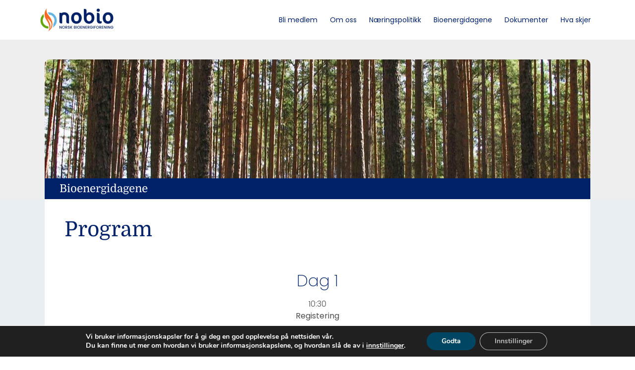

--- FILE ---
content_type: text/html; charset=UTF-8
request_url: https://nobio.no/bioenergidagene/program/
body_size: 17589
content:
<!doctype html>
<html lang="nb-NO" itemscope itemtype="https://schema.org/WebPage">
<head>
	<meta charset="UTF-8">
	<meta name="viewport" content="width=device-width, initial-scale=1">
	<link rel="profile" href="https://gmpg.org/xfn/11">
	<title>Program &#8211; Nobio</title>
<meta name='robots' content='max-image-preview:large' />
	<style>img:is([sizes="auto" i], [sizes^="auto," i]) { contain-intrinsic-size: 3000px 1500px }</style>
	<link rel="alternate" type="application/rss+xml" title="Nobio &raquo; strøm" href="https://nobio.no/feed/" />
<link rel="alternate" type="application/rss+xml" title="Nobio &raquo; kommentarstrøm" href="https://nobio.no/comments/feed/" />
<link rel="alternate" type="text/calendar" title="Nobio &raquo; iCal-feed" href="https://nobio.no/events/?ical=1" />
<script>
window._wpemojiSettings = {"baseUrl":"https:\/\/s.w.org\/images\/core\/emoji\/16.0.1\/72x72\/","ext":".png","svgUrl":"https:\/\/s.w.org\/images\/core\/emoji\/16.0.1\/svg\/","svgExt":".svg","source":{"concatemoji":"https:\/\/nobio.no\/wp-includes\/js\/wp-emoji-release.min.js?ver=6.8.3"}};
/*! This file is auto-generated */
!function(s,n){var o,i,e;function c(e){try{var t={supportTests:e,timestamp:(new Date).valueOf()};sessionStorage.setItem(o,JSON.stringify(t))}catch(e){}}function p(e,t,n){e.clearRect(0,0,e.canvas.width,e.canvas.height),e.fillText(t,0,0);var t=new Uint32Array(e.getImageData(0,0,e.canvas.width,e.canvas.height).data),a=(e.clearRect(0,0,e.canvas.width,e.canvas.height),e.fillText(n,0,0),new Uint32Array(e.getImageData(0,0,e.canvas.width,e.canvas.height).data));return t.every(function(e,t){return e===a[t]})}function u(e,t){e.clearRect(0,0,e.canvas.width,e.canvas.height),e.fillText(t,0,0);for(var n=e.getImageData(16,16,1,1),a=0;a<n.data.length;a++)if(0!==n.data[a])return!1;return!0}function f(e,t,n,a){switch(t){case"flag":return n(e,"\ud83c\udff3\ufe0f\u200d\u26a7\ufe0f","\ud83c\udff3\ufe0f\u200b\u26a7\ufe0f")?!1:!n(e,"\ud83c\udde8\ud83c\uddf6","\ud83c\udde8\u200b\ud83c\uddf6")&&!n(e,"\ud83c\udff4\udb40\udc67\udb40\udc62\udb40\udc65\udb40\udc6e\udb40\udc67\udb40\udc7f","\ud83c\udff4\u200b\udb40\udc67\u200b\udb40\udc62\u200b\udb40\udc65\u200b\udb40\udc6e\u200b\udb40\udc67\u200b\udb40\udc7f");case"emoji":return!a(e,"\ud83e\udedf")}return!1}function g(e,t,n,a){var r="undefined"!=typeof WorkerGlobalScope&&self instanceof WorkerGlobalScope?new OffscreenCanvas(300,150):s.createElement("canvas"),o=r.getContext("2d",{willReadFrequently:!0}),i=(o.textBaseline="top",o.font="600 32px Arial",{});return e.forEach(function(e){i[e]=t(o,e,n,a)}),i}function t(e){var t=s.createElement("script");t.src=e,t.defer=!0,s.head.appendChild(t)}"undefined"!=typeof Promise&&(o="wpEmojiSettingsSupports",i=["flag","emoji"],n.supports={everything:!0,everythingExceptFlag:!0},e=new Promise(function(e){s.addEventListener("DOMContentLoaded",e,{once:!0})}),new Promise(function(t){var n=function(){try{var e=JSON.parse(sessionStorage.getItem(o));if("object"==typeof e&&"number"==typeof e.timestamp&&(new Date).valueOf()<e.timestamp+604800&&"object"==typeof e.supportTests)return e.supportTests}catch(e){}return null}();if(!n){if("undefined"!=typeof Worker&&"undefined"!=typeof OffscreenCanvas&&"undefined"!=typeof URL&&URL.createObjectURL&&"undefined"!=typeof Blob)try{var e="postMessage("+g.toString()+"("+[JSON.stringify(i),f.toString(),p.toString(),u.toString()].join(",")+"));",a=new Blob([e],{type:"text/javascript"}),r=new Worker(URL.createObjectURL(a),{name:"wpTestEmojiSupports"});return void(r.onmessage=function(e){c(n=e.data),r.terminate(),t(n)})}catch(e){}c(n=g(i,f,p,u))}t(n)}).then(function(e){for(var t in e)n.supports[t]=e[t],n.supports.everything=n.supports.everything&&n.supports[t],"flag"!==t&&(n.supports.everythingExceptFlag=n.supports.everythingExceptFlag&&n.supports[t]);n.supports.everythingExceptFlag=n.supports.everythingExceptFlag&&!n.supports.flag,n.DOMReady=!1,n.readyCallback=function(){n.DOMReady=!0}}).then(function(){return e}).then(function(){var e;n.supports.everything||(n.readyCallback(),(e=n.source||{}).concatemoji?t(e.concatemoji):e.wpemoji&&e.twemoji&&(t(e.twemoji),t(e.wpemoji)))}))}((window,document),window._wpemojiSettings);
</script>

<style id='wp-emoji-styles-inline-css'>

	img.wp-smiley, img.emoji {
		display: inline !important;
		border: none !important;
		box-shadow: none !important;
		height: 1em !important;
		width: 1em !important;
		margin: 0 0.07em !important;
		vertical-align: -0.1em !important;
		background: none !important;
		padding: 0 !important;
	}
</style>
<link rel='stylesheet' id='wp-block-library-css' href='https://nobio.no/wp-includes/css/dist/block-library/style.min.css?ver=6.8.3' media='all' />
<style id='classic-theme-styles-inline-css'>
/*! This file is auto-generated */
.wp-block-button__link{color:#fff;background-color:#32373c;border-radius:9999px;box-shadow:none;text-decoration:none;padding:calc(.667em + 2px) calc(1.333em + 2px);font-size:1.125em}.wp-block-file__button{background:#32373c;color:#fff;text-decoration:none}
</style>
<style id='global-styles-inline-css'>
:root{--wp--preset--aspect-ratio--square: 1;--wp--preset--aspect-ratio--4-3: 4/3;--wp--preset--aspect-ratio--3-4: 3/4;--wp--preset--aspect-ratio--3-2: 3/2;--wp--preset--aspect-ratio--2-3: 2/3;--wp--preset--aspect-ratio--16-9: 16/9;--wp--preset--aspect-ratio--9-16: 9/16;--wp--preset--color--black: #000000;--wp--preset--color--cyan-bluish-gray: #abb8c3;--wp--preset--color--white: #ffffff;--wp--preset--color--pale-pink: #f78da7;--wp--preset--color--vivid-red: #cf2e2e;--wp--preset--color--luminous-vivid-orange: #ff6900;--wp--preset--color--luminous-vivid-amber: #fcb900;--wp--preset--color--light-green-cyan: #7bdcb5;--wp--preset--color--vivid-green-cyan: #00d084;--wp--preset--color--pale-cyan-blue: #8ed1fc;--wp--preset--color--vivid-cyan-blue: #0693e3;--wp--preset--color--vivid-purple: #9b51e0;--wp--preset--gradient--vivid-cyan-blue-to-vivid-purple: linear-gradient(135deg,rgba(6,147,227,1) 0%,rgb(155,81,224) 100%);--wp--preset--gradient--light-green-cyan-to-vivid-green-cyan: linear-gradient(135deg,rgb(122,220,180) 0%,rgb(0,208,130) 100%);--wp--preset--gradient--luminous-vivid-amber-to-luminous-vivid-orange: linear-gradient(135deg,rgba(252,185,0,1) 0%,rgba(255,105,0,1) 100%);--wp--preset--gradient--luminous-vivid-orange-to-vivid-red: linear-gradient(135deg,rgba(255,105,0,1) 0%,rgb(207,46,46) 100%);--wp--preset--gradient--very-light-gray-to-cyan-bluish-gray: linear-gradient(135deg,rgb(238,238,238) 0%,rgb(169,184,195) 100%);--wp--preset--gradient--cool-to-warm-spectrum: linear-gradient(135deg,rgb(74,234,220) 0%,rgb(151,120,209) 20%,rgb(207,42,186) 40%,rgb(238,44,130) 60%,rgb(251,105,98) 80%,rgb(254,248,76) 100%);--wp--preset--gradient--blush-light-purple: linear-gradient(135deg,rgb(255,206,236) 0%,rgb(152,150,240) 100%);--wp--preset--gradient--blush-bordeaux: linear-gradient(135deg,rgb(254,205,165) 0%,rgb(254,45,45) 50%,rgb(107,0,62) 100%);--wp--preset--gradient--luminous-dusk: linear-gradient(135deg,rgb(255,203,112) 0%,rgb(199,81,192) 50%,rgb(65,88,208) 100%);--wp--preset--gradient--pale-ocean: linear-gradient(135deg,rgb(255,245,203) 0%,rgb(182,227,212) 50%,rgb(51,167,181) 100%);--wp--preset--gradient--electric-grass: linear-gradient(135deg,rgb(202,248,128) 0%,rgb(113,206,126) 100%);--wp--preset--gradient--midnight: linear-gradient(135deg,rgb(2,3,129) 0%,rgb(40,116,252) 100%);--wp--preset--font-size--small: 13px;--wp--preset--font-size--medium: 20px;--wp--preset--font-size--large: 36px;--wp--preset--font-size--x-large: 42px;--wp--preset--spacing--20: 0.44rem;--wp--preset--spacing--30: 0.67rem;--wp--preset--spacing--40: 1rem;--wp--preset--spacing--50: 1.5rem;--wp--preset--spacing--60: 2.25rem;--wp--preset--spacing--70: 3.38rem;--wp--preset--spacing--80: 5.06rem;--wp--preset--shadow--natural: 6px 6px 9px rgba(0, 0, 0, 0.2);--wp--preset--shadow--deep: 12px 12px 50px rgba(0, 0, 0, 0.4);--wp--preset--shadow--sharp: 6px 6px 0px rgba(0, 0, 0, 0.2);--wp--preset--shadow--outlined: 6px 6px 0px -3px rgba(255, 255, 255, 1), 6px 6px rgba(0, 0, 0, 1);--wp--preset--shadow--crisp: 6px 6px 0px rgba(0, 0, 0, 1);}:where(.is-layout-flex){gap: 0.5em;}:where(.is-layout-grid){gap: 0.5em;}body .is-layout-flex{display: flex;}.is-layout-flex{flex-wrap: wrap;align-items: center;}.is-layout-flex > :is(*, div){margin: 0;}body .is-layout-grid{display: grid;}.is-layout-grid > :is(*, div){margin: 0;}:where(.wp-block-columns.is-layout-flex){gap: 2em;}:where(.wp-block-columns.is-layout-grid){gap: 2em;}:where(.wp-block-post-template.is-layout-flex){gap: 1.25em;}:where(.wp-block-post-template.is-layout-grid){gap: 1.25em;}.has-black-color{color: var(--wp--preset--color--black) !important;}.has-cyan-bluish-gray-color{color: var(--wp--preset--color--cyan-bluish-gray) !important;}.has-white-color{color: var(--wp--preset--color--white) !important;}.has-pale-pink-color{color: var(--wp--preset--color--pale-pink) !important;}.has-vivid-red-color{color: var(--wp--preset--color--vivid-red) !important;}.has-luminous-vivid-orange-color{color: var(--wp--preset--color--luminous-vivid-orange) !important;}.has-luminous-vivid-amber-color{color: var(--wp--preset--color--luminous-vivid-amber) !important;}.has-light-green-cyan-color{color: var(--wp--preset--color--light-green-cyan) !important;}.has-vivid-green-cyan-color{color: var(--wp--preset--color--vivid-green-cyan) !important;}.has-pale-cyan-blue-color{color: var(--wp--preset--color--pale-cyan-blue) !important;}.has-vivid-cyan-blue-color{color: var(--wp--preset--color--vivid-cyan-blue) !important;}.has-vivid-purple-color{color: var(--wp--preset--color--vivid-purple) !important;}.has-black-background-color{background-color: var(--wp--preset--color--black) !important;}.has-cyan-bluish-gray-background-color{background-color: var(--wp--preset--color--cyan-bluish-gray) !important;}.has-white-background-color{background-color: var(--wp--preset--color--white) !important;}.has-pale-pink-background-color{background-color: var(--wp--preset--color--pale-pink) !important;}.has-vivid-red-background-color{background-color: var(--wp--preset--color--vivid-red) !important;}.has-luminous-vivid-orange-background-color{background-color: var(--wp--preset--color--luminous-vivid-orange) !important;}.has-luminous-vivid-amber-background-color{background-color: var(--wp--preset--color--luminous-vivid-amber) !important;}.has-light-green-cyan-background-color{background-color: var(--wp--preset--color--light-green-cyan) !important;}.has-vivid-green-cyan-background-color{background-color: var(--wp--preset--color--vivid-green-cyan) !important;}.has-pale-cyan-blue-background-color{background-color: var(--wp--preset--color--pale-cyan-blue) !important;}.has-vivid-cyan-blue-background-color{background-color: var(--wp--preset--color--vivid-cyan-blue) !important;}.has-vivid-purple-background-color{background-color: var(--wp--preset--color--vivid-purple) !important;}.has-black-border-color{border-color: var(--wp--preset--color--black) !important;}.has-cyan-bluish-gray-border-color{border-color: var(--wp--preset--color--cyan-bluish-gray) !important;}.has-white-border-color{border-color: var(--wp--preset--color--white) !important;}.has-pale-pink-border-color{border-color: var(--wp--preset--color--pale-pink) !important;}.has-vivid-red-border-color{border-color: var(--wp--preset--color--vivid-red) !important;}.has-luminous-vivid-orange-border-color{border-color: var(--wp--preset--color--luminous-vivid-orange) !important;}.has-luminous-vivid-amber-border-color{border-color: var(--wp--preset--color--luminous-vivid-amber) !important;}.has-light-green-cyan-border-color{border-color: var(--wp--preset--color--light-green-cyan) !important;}.has-vivid-green-cyan-border-color{border-color: var(--wp--preset--color--vivid-green-cyan) !important;}.has-pale-cyan-blue-border-color{border-color: var(--wp--preset--color--pale-cyan-blue) !important;}.has-vivid-cyan-blue-border-color{border-color: var(--wp--preset--color--vivid-cyan-blue) !important;}.has-vivid-purple-border-color{border-color: var(--wp--preset--color--vivid-purple) !important;}.has-vivid-cyan-blue-to-vivid-purple-gradient-background{background: var(--wp--preset--gradient--vivid-cyan-blue-to-vivid-purple) !important;}.has-light-green-cyan-to-vivid-green-cyan-gradient-background{background: var(--wp--preset--gradient--light-green-cyan-to-vivid-green-cyan) !important;}.has-luminous-vivid-amber-to-luminous-vivid-orange-gradient-background{background: var(--wp--preset--gradient--luminous-vivid-amber-to-luminous-vivid-orange) !important;}.has-luminous-vivid-orange-to-vivid-red-gradient-background{background: var(--wp--preset--gradient--luminous-vivid-orange-to-vivid-red) !important;}.has-very-light-gray-to-cyan-bluish-gray-gradient-background{background: var(--wp--preset--gradient--very-light-gray-to-cyan-bluish-gray) !important;}.has-cool-to-warm-spectrum-gradient-background{background: var(--wp--preset--gradient--cool-to-warm-spectrum) !important;}.has-blush-light-purple-gradient-background{background: var(--wp--preset--gradient--blush-light-purple) !important;}.has-blush-bordeaux-gradient-background{background: var(--wp--preset--gradient--blush-bordeaux) !important;}.has-luminous-dusk-gradient-background{background: var(--wp--preset--gradient--luminous-dusk) !important;}.has-pale-ocean-gradient-background{background: var(--wp--preset--gradient--pale-ocean) !important;}.has-electric-grass-gradient-background{background: var(--wp--preset--gradient--electric-grass) !important;}.has-midnight-gradient-background{background: var(--wp--preset--gradient--midnight) !important;}.has-small-font-size{font-size: var(--wp--preset--font-size--small) !important;}.has-medium-font-size{font-size: var(--wp--preset--font-size--medium) !important;}.has-large-font-size{font-size: var(--wp--preset--font-size--large) !important;}.has-x-large-font-size{font-size: var(--wp--preset--font-size--x-large) !important;}
:where(.wp-block-post-template.is-layout-flex){gap: 1.25em;}:where(.wp-block-post-template.is-layout-grid){gap: 1.25em;}
:where(.wp-block-columns.is-layout-flex){gap: 2em;}:where(.wp-block-columns.is-layout-grid){gap: 2em;}
:root :where(.wp-block-pullquote){font-size: 1.5em;line-height: 1.6;}
</style>
<link rel='stylesheet' id='tribe-events-v2-single-skeleton-css' href='https://nobio.no/wp-content/plugins/the-events-calendar/build/css/tribe-events-single-skeleton.css?ver=6.15.9' media='all' />
<link rel='stylesheet' id='tribe-events-v2-single-skeleton-full-css' href='https://nobio.no/wp-content/plugins/the-events-calendar/build/css/tribe-events-single-full.css?ver=6.15.9' media='all' />
<link rel='stylesheet' id='tec-events-elementor-widgets-base-styles-css' href='https://nobio.no/wp-content/plugins/the-events-calendar/build/css/integrations/plugins/elementor/widgets/widget-base.css?ver=6.15.9' media='all' />
<link rel='stylesheet' id='hello-elementor-css' href='https://nobio.no/wp-content/themes/hello-elementor/style.min.css?ver=3.0.2' media='all' />
<link rel='stylesheet' id='hello-elementor-theme-style-css' href='https://nobio.no/wp-content/themes/hello-elementor/theme.min.css?ver=3.0.2' media='all' />
<link rel='stylesheet' id='hello-elementor-header-footer-css' href='https://nobio.no/wp-content/themes/hello-elementor/header-footer.min.css?ver=3.0.2' media='all' />
<link rel='stylesheet' id='elementor-frontend-css' href='https://nobio.no/wp-content/plugins/elementor/assets/css/frontend.min.css?ver=3.32.5' media='all' />
<link rel='stylesheet' id='elementor-post-1950-css' href='https://nobio.no/wp-content/uploads/elementor/css/post-1950.css?ver=1761836095' media='all' />
<link rel='stylesheet' id='widget-image-css' href='https://nobio.no/wp-content/plugins/elementor/assets/css/widget-image.min.css?ver=3.32.5' media='all' />
<link rel='stylesheet' id='widget-nav-menu-css' href='https://nobio.no/wp-content/plugins/elementor-pro/assets/css/widget-nav-menu.min.css?ver=3.32.3' media='all' />
<link rel='stylesheet' id='widget-heading-css' href='https://nobio.no/wp-content/plugins/elementor/assets/css/widget-heading.min.css?ver=3.32.5' media='all' />
<link rel='stylesheet' id='widget-icon-box-css' href='https://nobio.no/wp-content/plugins/elementor/assets/css/widget-icon-box.min.css?ver=3.32.5' media='all' />
<link rel='stylesheet' id='widget-social-icons-css' href='https://nobio.no/wp-content/plugins/elementor/assets/css/widget-social-icons.min.css?ver=3.32.5' media='all' />
<link rel='stylesheet' id='e-apple-webkit-css' href='https://nobio.no/wp-content/plugins/elementor/assets/css/conditionals/apple-webkit.min.css?ver=3.32.5' media='all' />
<link rel='stylesheet' id='swiper-css' href='https://nobio.no/wp-content/plugins/elementor/assets/lib/swiper/v8/css/swiper.min.css?ver=8.4.5' media='all' />
<link rel='stylesheet' id='e-swiper-css' href='https://nobio.no/wp-content/plugins/elementor/assets/css/conditionals/e-swiper.min.css?ver=3.32.5' media='all' />
<link rel='stylesheet' id='e-animation-fadeIn-css' href='https://nobio.no/wp-content/plugins/elementor/assets/lib/animations/styles/fadeIn.min.css?ver=3.32.5' media='all' />
<link rel='stylesheet' id='elementor-icons-css' href='https://nobio.no/wp-content/plugins/elementor/assets/lib/eicons/css/elementor-icons.min.css?ver=5.44.0' media='all' />
<link rel='stylesheet' id='elementor-post-2777-css' href='https://nobio.no/wp-content/uploads/elementor/css/post-2777.css?ver=1761894849' media='all' />
<link rel='stylesheet' id='elementor-post-1964-css' href='https://nobio.no/wp-content/uploads/elementor/css/post-1964.css?ver=1761836095' media='all' />
<link rel='stylesheet' id='elementor-post-1962-css' href='https://nobio.no/wp-content/uploads/elementor/css/post-1962.css?ver=1761836095' media='all' />
<link rel='stylesheet' id='elementor-post-2357-css' href='https://nobio.no/wp-content/uploads/elementor/css/post-2357.css?ver=1761840387' media='all' />
<link rel='stylesheet' id='gca-column-styles-css' href='https://nobio.no/wp-content/plugins/genesis-columns-advanced/css/gca-column-styles.css?ver=6.8.3' media='all' />
<link rel='stylesheet' id='hello-elementor-child-style-css' href='https://nobio.no/wp-content/themes/hello-theme-child-master/style.css?ver=1.0.0' media='all' />
<link rel='stylesheet' id='moove_gdpr_frontend-css' href='https://nobio.no/wp-content/plugins/gdpr-cookie-compliance/dist/styles/gdpr-main.css?ver=5.0.9' media='all' />
<style id='moove_gdpr_frontend-inline-css'>
#moove_gdpr_cookie_modal,#moove_gdpr_cookie_info_bar,.gdpr_cookie_settings_shortcode_content{font-family:&#039;Nunito&#039;,sans-serif}#moove_gdpr_save_popup_settings_button{background-color:#373737;color:#fff}#moove_gdpr_save_popup_settings_button:hover{background-color:#000}#moove_gdpr_cookie_info_bar .moove-gdpr-info-bar-container .moove-gdpr-info-bar-content a.mgbutton,#moove_gdpr_cookie_info_bar .moove-gdpr-info-bar-container .moove-gdpr-info-bar-content button.mgbutton{background-color:#014662}#moove_gdpr_cookie_modal .moove-gdpr-modal-content .moove-gdpr-modal-footer-content .moove-gdpr-button-holder a.mgbutton,#moove_gdpr_cookie_modal .moove-gdpr-modal-content .moove-gdpr-modal-footer-content .moove-gdpr-button-holder button.mgbutton,.gdpr_cookie_settings_shortcode_content .gdpr-shr-button.button-green{background-color:#014662;border-color:#014662}#moove_gdpr_cookie_modal .moove-gdpr-modal-content .moove-gdpr-modal-footer-content .moove-gdpr-button-holder a.mgbutton:hover,#moove_gdpr_cookie_modal .moove-gdpr-modal-content .moove-gdpr-modal-footer-content .moove-gdpr-button-holder button.mgbutton:hover,.gdpr_cookie_settings_shortcode_content .gdpr-shr-button.button-green:hover{background-color:#fff;color:#014662}#moove_gdpr_cookie_modal .moove-gdpr-modal-content .moove-gdpr-modal-close i,#moove_gdpr_cookie_modal .moove-gdpr-modal-content .moove-gdpr-modal-close span.gdpr-icon{background-color:#014662;border:1px solid #014662}#moove_gdpr_cookie_info_bar span.moove-gdpr-infobar-allow-all.focus-g,#moove_gdpr_cookie_info_bar span.moove-gdpr-infobar-allow-all:focus,#moove_gdpr_cookie_info_bar button.moove-gdpr-infobar-allow-all.focus-g,#moove_gdpr_cookie_info_bar button.moove-gdpr-infobar-allow-all:focus,#moove_gdpr_cookie_info_bar span.moove-gdpr-infobar-reject-btn.focus-g,#moove_gdpr_cookie_info_bar span.moove-gdpr-infobar-reject-btn:focus,#moove_gdpr_cookie_info_bar button.moove-gdpr-infobar-reject-btn.focus-g,#moove_gdpr_cookie_info_bar button.moove-gdpr-infobar-reject-btn:focus,#moove_gdpr_cookie_info_bar span.change-settings-button.focus-g,#moove_gdpr_cookie_info_bar span.change-settings-button:focus,#moove_gdpr_cookie_info_bar button.change-settings-button.focus-g,#moove_gdpr_cookie_info_bar button.change-settings-button:focus{-webkit-box-shadow:0 0 1px 3px #014662;-moz-box-shadow:0 0 1px 3px #014662;box-shadow:0 0 1px 3px #014662}#moove_gdpr_cookie_modal .moove-gdpr-modal-content .moove-gdpr-modal-close i:hover,#moove_gdpr_cookie_modal .moove-gdpr-modal-content .moove-gdpr-modal-close span.gdpr-icon:hover,#moove_gdpr_cookie_info_bar span[data-href]>u.change-settings-button{color:#014662}#moove_gdpr_cookie_modal .moove-gdpr-modal-content .moove-gdpr-modal-left-content #moove-gdpr-menu li.menu-item-selected a span.gdpr-icon,#moove_gdpr_cookie_modal .moove-gdpr-modal-content .moove-gdpr-modal-left-content #moove-gdpr-menu li.menu-item-selected button span.gdpr-icon{color:inherit}#moove_gdpr_cookie_modal .moove-gdpr-modal-content .moove-gdpr-modal-left-content #moove-gdpr-menu li a span.gdpr-icon,#moove_gdpr_cookie_modal .moove-gdpr-modal-content .moove-gdpr-modal-left-content #moove-gdpr-menu li button span.gdpr-icon{color:inherit}#moove_gdpr_cookie_modal .gdpr-acc-link{line-height:0;font-size:0;color:transparent;position:absolute}#moove_gdpr_cookie_modal .moove-gdpr-modal-content .moove-gdpr-modal-close:hover i,#moove_gdpr_cookie_modal .moove-gdpr-modal-content .moove-gdpr-modal-left-content #moove-gdpr-menu li a,#moove_gdpr_cookie_modal .moove-gdpr-modal-content .moove-gdpr-modal-left-content #moove-gdpr-menu li button,#moove_gdpr_cookie_modal .moove-gdpr-modal-content .moove-gdpr-modal-left-content #moove-gdpr-menu li button i,#moove_gdpr_cookie_modal .moove-gdpr-modal-content .moove-gdpr-modal-left-content #moove-gdpr-menu li a i,#moove_gdpr_cookie_modal .moove-gdpr-modal-content .moove-gdpr-tab-main .moove-gdpr-tab-main-content a:hover,#moove_gdpr_cookie_info_bar.moove-gdpr-dark-scheme .moove-gdpr-info-bar-container .moove-gdpr-info-bar-content a.mgbutton:hover,#moove_gdpr_cookie_info_bar.moove-gdpr-dark-scheme .moove-gdpr-info-bar-container .moove-gdpr-info-bar-content button.mgbutton:hover,#moove_gdpr_cookie_info_bar.moove-gdpr-dark-scheme .moove-gdpr-info-bar-container .moove-gdpr-info-bar-content a:hover,#moove_gdpr_cookie_info_bar.moove-gdpr-dark-scheme .moove-gdpr-info-bar-container .moove-gdpr-info-bar-content button:hover,#moove_gdpr_cookie_info_bar.moove-gdpr-dark-scheme .moove-gdpr-info-bar-container .moove-gdpr-info-bar-content span.change-settings-button:hover,#moove_gdpr_cookie_info_bar.moove-gdpr-dark-scheme .moove-gdpr-info-bar-container .moove-gdpr-info-bar-content button.change-settings-button:hover,#moove_gdpr_cookie_info_bar.moove-gdpr-dark-scheme .moove-gdpr-info-bar-container .moove-gdpr-info-bar-content u.change-settings-button:hover,#moove_gdpr_cookie_info_bar span[data-href]>u.change-settings-button,#moove_gdpr_cookie_info_bar.moove-gdpr-dark-scheme .moove-gdpr-info-bar-container .moove-gdpr-info-bar-content a.mgbutton.focus-g,#moove_gdpr_cookie_info_bar.moove-gdpr-dark-scheme .moove-gdpr-info-bar-container .moove-gdpr-info-bar-content button.mgbutton.focus-g,#moove_gdpr_cookie_info_bar.moove-gdpr-dark-scheme .moove-gdpr-info-bar-container .moove-gdpr-info-bar-content a.focus-g,#moove_gdpr_cookie_info_bar.moove-gdpr-dark-scheme .moove-gdpr-info-bar-container .moove-gdpr-info-bar-content button.focus-g,#moove_gdpr_cookie_info_bar.moove-gdpr-dark-scheme .moove-gdpr-info-bar-container .moove-gdpr-info-bar-content a.mgbutton:focus,#moove_gdpr_cookie_info_bar.moove-gdpr-dark-scheme .moove-gdpr-info-bar-container .moove-gdpr-info-bar-content button.mgbutton:focus,#moove_gdpr_cookie_info_bar.moove-gdpr-dark-scheme .moove-gdpr-info-bar-container .moove-gdpr-info-bar-content a:focus,#moove_gdpr_cookie_info_bar.moove-gdpr-dark-scheme .moove-gdpr-info-bar-container .moove-gdpr-info-bar-content button:focus,#moove_gdpr_cookie_info_bar.moove-gdpr-dark-scheme .moove-gdpr-info-bar-container .moove-gdpr-info-bar-content span.change-settings-button.focus-g,span.change-settings-button:focus,button.change-settings-button.focus-g,button.change-settings-button:focus,#moove_gdpr_cookie_info_bar.moove-gdpr-dark-scheme .moove-gdpr-info-bar-container .moove-gdpr-info-bar-content u.change-settings-button.focus-g,#moove_gdpr_cookie_info_bar.moove-gdpr-dark-scheme .moove-gdpr-info-bar-container .moove-gdpr-info-bar-content u.change-settings-button:focus{color:#014662}#moove_gdpr_cookie_modal .moove-gdpr-branding.focus-g span,#moove_gdpr_cookie_modal .moove-gdpr-modal-content .moove-gdpr-tab-main a.focus-g,#moove_gdpr_cookie_modal .moove-gdpr-modal-content .moove-gdpr-tab-main .gdpr-cd-details-toggle.focus-g{color:#014662}#moove_gdpr_cookie_modal.gdpr_lightbox-hide{display:none}
</style>
<link rel='stylesheet' id='upk-site-css' href='https://nobio.no/wp-content/plugins/ultimate-post-kit/assets/css/upk-site.css?ver=4.0.4' media='all' />
<link rel='stylesheet' id='elementor-gf-local-domine-css' href='https://nobio.no/wp-content/uploads/elementor/google-fonts/css/domine.css?ver=1748931701' media='all' />
<link rel='stylesheet' id='elementor-gf-local-poppins-css' href='https://nobio.no/wp-content/uploads/elementor/google-fonts/css/poppins.css?ver=1742982713' media='all' />
<link rel='stylesheet' id='elementor-gf-local-roboto-css' href='https://nobio.no/wp-content/uploads/elementor/google-fonts/css/roboto.css?ver=1742982840' media='all' />
<link rel='stylesheet' id='elementor-icons-shared-0-css' href='https://nobio.no/wp-content/plugins/elementor/assets/lib/font-awesome/css/fontawesome.min.css?ver=5.15.3' media='all' />
<link rel='stylesheet' id='elementor-icons-fa-solid-css' href='https://nobio.no/wp-content/plugins/elementor/assets/lib/font-awesome/css/solid.min.css?ver=5.15.3' media='all' />
<link rel='stylesheet' id='elementor-icons-fa-regular-css' href='https://nobio.no/wp-content/plugins/elementor/assets/lib/font-awesome/css/regular.min.css?ver=5.15.3' media='all' />
<link rel='stylesheet' id='elementor-icons-fa-brands-css' href='https://nobio.no/wp-content/plugins/elementor/assets/lib/font-awesome/css/brands.min.css?ver=5.15.3' media='all' />
<script src="https://nobio.no/wp-includes/js/jquery/jquery.min.js?ver=3.7.1" id="jquery-core-js"></script>
<script src="https://nobio.no/wp-includes/js/jquery/jquery-migrate.min.js?ver=3.4.1" id="jquery-migrate-js"></script>

<!-- OG: 3.2.4 --><link rel="image_src" href="https://nobio.no/wp-content/uploads/2022/02/bg-bioenergidagene.jpg"><meta name="msapplication-TileImage" content="https://nobio.no/wp-content/uploads/2022/02/bg-bioenergidagene.jpg">
<meta property="og:image" content="https://nobio.no/wp-content/uploads/2022/02/bg-bioenergidagene.jpg"><meta property="og:image:secure_url" content="https://nobio.no/wp-content/uploads/2022/02/bg-bioenergidagene.jpg"><meta property="og:image:width" content="1920"><meta property="og:image:height" content="1080"><meta property="og:image:alt" content="bg-bioenergidagene"><meta property="og:image:type" content="image/jpeg"><meta property="og:description" content="Se programmet for Bioenergidagene 18.-19. november i Trondheim."><meta property="og:type" content="article"><meta property="og:locale" content="nb_NO"><meta property="og:site_name" content="Nobio"><meta property="og:title" content="Program"><meta property="og:url" content="https://nobio.no/bioenergidagene/program/"><meta property="og:updated_time" content="2025-10-30T08:52:08+01:00">
<meta property="article:published_time" content="2022-10-06T20:44:15+00:00"><meta property="article:modified_time" content="2025-10-30T07:52:08+00:00"><meta property="article:author:username" content="maota">
<meta property="twitter:partner" content="ogwp"><meta property="twitter:card" content="summary_large_image"><meta property="twitter:image" content="https://nobio.no/wp-content/uploads/2022/02/bg-bioenergidagene.jpg"><meta property="twitter:image:alt" content="bg-bioenergidagene"><meta property="twitter:title" content="Program"><meta property="twitter:description" content="Se programmet for Bioenergidagene 18.-19. november i Trondheim."><meta property="twitter:url" content="https://nobio.no/bioenergidagene/program/">
<meta itemprop="image" content="https://nobio.no/wp-content/uploads/2022/02/bg-bioenergidagene.jpg"><meta itemprop="name" content="Program"><meta itemprop="description" content="Se programmet for Bioenergidagene 18.-19. november i Trondheim."><meta itemprop="datePublished" content="2022-10-06"><meta itemprop="dateModified" content="2025-10-30T07:52:08+00:00"><meta itemprop="author" content="maota">
<meta property="profile:username" content="maota">
<!-- /OG -->

<link rel="https://api.w.org/" href="https://nobio.no/wp-json/" /><link rel="alternate" title="JSON" type="application/json" href="https://nobio.no/wp-json/wp/v2/pages/2777" /><link rel="EditURI" type="application/rsd+xml" title="RSD" href="https://nobio.no/xmlrpc.php?rsd" />
<meta name="generator" content="WordPress 6.8.3" />
<link rel="canonical" href="https://nobio.no/bioenergidagene/program/" />
<link rel='shortlink' href='https://nobio.no/?p=2777' />
<link rel="alternate" title="oEmbed (JSON)" type="application/json+oembed" href="https://nobio.no/wp-json/oembed/1.0/embed?url=https%3A%2F%2Fnobio.no%2Fbioenergidagene%2Fprogram%2F" />
<link rel="alternate" title="oEmbed (XML)" type="text/xml+oembed" href="https://nobio.no/wp-json/oembed/1.0/embed?url=https%3A%2F%2Fnobio.no%2Fbioenergidagene%2Fprogram%2F&#038;format=xml" />
<meta name="tec-api-version" content="v1"><meta name="tec-api-origin" content="https://nobio.no"><link rel="alternate" href="https://nobio.no/wp-json/tribe/events/v1/" /><meta name="description" content="Se programmet for Bioenergidagene 18.-19. november i Trondheim.">
<meta name="generator" content="Elementor 3.32.5; features: additional_custom_breakpoints; settings: css_print_method-external, google_font-enabled, font_display-auto">


<meta name="facebook-domain-verification" content="py7yvvynuiwvv1qya6rwwyhevjhcuh" />


			<style>
				.e-con.e-parent:nth-of-type(n+4):not(.e-lazyloaded):not(.e-no-lazyload),
				.e-con.e-parent:nth-of-type(n+4):not(.e-lazyloaded):not(.e-no-lazyload) * {
					background-image: none !important;
				}
				@media screen and (max-height: 1024px) {
					.e-con.e-parent:nth-of-type(n+3):not(.e-lazyloaded):not(.e-no-lazyload),
					.e-con.e-parent:nth-of-type(n+3):not(.e-lazyloaded):not(.e-no-lazyload) * {
						background-image: none !important;
					}
				}
				@media screen and (max-height: 640px) {
					.e-con.e-parent:nth-of-type(n+2):not(.e-lazyloaded):not(.e-no-lazyload),
					.e-con.e-parent:nth-of-type(n+2):not(.e-lazyloaded):not(.e-no-lazyload) * {
						background-image: none !important;
					}
				}
			</style>
			<link rel="icon" href="https://nobio.no/wp-content/uploads/2025/05/Nobio-Favicon-Nettsider-150x150.png" sizes="32x32" />
<link rel="icon" href="https://nobio.no/wp-content/uploads/2025/05/Nobio-Favicon-Nettsider-300x300.png" sizes="192x192" />
<link rel="apple-touch-icon" href="https://nobio.no/wp-content/uploads/2025/05/Nobio-Favicon-Nettsider-300x300.png" />
<meta name="msapplication-TileImage" content="https://nobio.no/wp-content/uploads/2025/05/Nobio-Favicon-Nettsider-300x300.png" />
</head>
<body class="wp-singular page-template-default page page-id-2777 page-child parent-pageid-2058 wp-custom-logo wp-theme-hello-elementor wp-child-theme-hello-theme-child-master tribe-no-js elementor-default elementor-kit-1950 elementor-page elementor-page-2777 elementor-page-2357">


<a class="skip-link screen-reader-text" href="#content">Skip to content</a>

		<header data-elementor-type="header" data-elementor-id="1964" class="elementor elementor-1964 elementor-location-header" data-elementor-post-type="elementor_library">
					<header class="elementor-section elementor-top-section elementor-element elementor-element-2380594d elementor-section-height-min-height elementor-section-content-middle elementor-section-boxed elementor-section-height-default elementor-section-items-middle" data-id="2380594d" data-element_type="section">
						<div class="elementor-container elementor-column-gap-default">
					<div class="elementor-column elementor-col-50 elementor-top-column elementor-element elementor-element-334d029f" data-id="334d029f" data-element_type="column">
			<div class="elementor-widget-wrap elementor-element-populated">
						<div class="elementor-element elementor-element-635c6bc3 elementor-widget elementor-widget-image" data-id="635c6bc3" data-element_type="widget" data-widget_type="image.default">
				<div class="elementor-widget-container">
																<a href="https://nobio.no">
							<img width="300" height="120" src="https://nobio.no/wp-content/uploads/2025/05/Nobio-logo-HD-Nettsider-300x120.png.webp" class="attachment-medium size-medium wp-image-7967" alt="" srcset="https://nobio.no/wp-content/uploads/2025/05/Nobio-logo-HD-Nettsider-300x120.png.webp 300w, https://nobio.no/wp-content/uploads/2025/05/Nobio-logo-HD-Nettsider.png.webp 500w" sizes="(max-width: 300px) 100vw, 300px" />								</a>
															</div>
				</div>
					</div>
		</div>
				<div class="elementor-column elementor-col-50 elementor-top-column elementor-element elementor-element-76e20700" data-id="76e20700" data-element_type="column">
			<div class="elementor-widget-wrap elementor-element-populated">
						<div class="elementor-element elementor-element-5918bdf7 elementor-nav-menu--stretch elementor-widget__width-auto elementor-nav-menu__text-align-center elementor-nav-menu--dropdown-tablet elementor-nav-menu--toggle elementor-nav-menu--burger elementor-widget elementor-widget-nav-menu" data-id="5918bdf7" data-element_type="widget" data-settings="{&quot;full_width&quot;:&quot;stretch&quot;,&quot;layout&quot;:&quot;horizontal&quot;,&quot;submenu_icon&quot;:{&quot;value&quot;:&quot;&lt;i class=\&quot;fas fa-caret-down\&quot; aria-hidden=\&quot;true\&quot;&gt;&lt;\/i&gt;&quot;,&quot;library&quot;:&quot;fa-solid&quot;},&quot;toggle&quot;:&quot;burger&quot;}" data-widget_type="nav-menu.default">
				<div class="elementor-widget-container">
								<nav aria-label="Meny" class="elementor-nav-menu--main elementor-nav-menu__container elementor-nav-menu--layout-horizontal e--pointer-background e--animation-fade">
				<ul id="menu-1-5918bdf7" class="elementor-nav-menu"><li class="menu-item menu-item-type-post_type menu-item-object-page menu-item-323"><a href="https://nobio.no/bli-medlem/" class="elementor-item">Bli medlem</a></li>
<li class="menu-item menu-item-type-post_type menu-item-object-page menu-item-321"><a href="https://nobio.no/om-oss/" class="elementor-item">Om oss</a></li>
<li class="menu-item menu-item-type-post_type menu-item-object-page menu-item-1667"><a href="https://nobio.no/innspill-fra-nobio/" class="elementor-item">Næringspolitikk</a></li>
<li class="menu-item menu-item-type-post_type menu-item-object-page current-page-ancestor menu-item-2069"><a href="https://nobio.no/bioenergidagene/" class="elementor-item">Bioenergidagene</a></li>
<li class="menu-item menu-item-type-post_type menu-item-object-page menu-item-318"><a href="https://nobio.no/dokumenter/" class="elementor-item">Dokumenter</a></li>
<li class="menu-item menu-item-type-custom menu-item-object-custom menu-item-7842"><a href="https://nobio.no/events/liste/" class="elementor-item">Hva skjer</a></li>
</ul>			</nav>
					<div class="elementor-menu-toggle" role="button" tabindex="0" aria-label="Menu Toggle" aria-expanded="false">
			<i aria-hidden="true" role="presentation" class="elementor-menu-toggle__icon--open eicon-menu-bar"></i><i aria-hidden="true" role="presentation" class="elementor-menu-toggle__icon--close eicon-close"></i>		</div>
					<nav class="elementor-nav-menu--dropdown elementor-nav-menu__container" aria-hidden="true">
				<ul id="menu-2-5918bdf7" class="elementor-nav-menu"><li class="menu-item menu-item-type-post_type menu-item-object-page menu-item-323"><a href="https://nobio.no/bli-medlem/" class="elementor-item" tabindex="-1">Bli medlem</a></li>
<li class="menu-item menu-item-type-post_type menu-item-object-page menu-item-321"><a href="https://nobio.no/om-oss/" class="elementor-item" tabindex="-1">Om oss</a></li>
<li class="menu-item menu-item-type-post_type menu-item-object-page menu-item-1667"><a href="https://nobio.no/innspill-fra-nobio/" class="elementor-item" tabindex="-1">Næringspolitikk</a></li>
<li class="menu-item menu-item-type-post_type menu-item-object-page current-page-ancestor menu-item-2069"><a href="https://nobio.no/bioenergidagene/" class="elementor-item" tabindex="-1">Bioenergidagene</a></li>
<li class="menu-item menu-item-type-post_type menu-item-object-page menu-item-318"><a href="https://nobio.no/dokumenter/" class="elementor-item" tabindex="-1">Dokumenter</a></li>
<li class="menu-item menu-item-type-custom menu-item-object-custom menu-item-7842"><a href="https://nobio.no/events/liste/" class="elementor-item" tabindex="-1">Hva skjer</a></li>
</ul>			</nav>
						</div>
				</div>
					</div>
		</div>
					</div>
		</header>
				</header>
				<div data-elementor-type="single-page" data-elementor-id="2357" class="elementor elementor-2357 elementor-location-single post-2777 page type-page status-publish has-post-thumbnail hentry" data-elementor-post-type="elementor_library">
					<section class="elementor-section elementor-top-section elementor-element elementor-element-633a9941 elementor-section-height-min-height elementor-section-boxed elementor-section-height-default elementor-section-items-middle" data-id="633a9941" data-element_type="section" data-settings="{&quot;background_background&quot;:&quot;classic&quot;}">
						<div class="elementor-container elementor-column-gap-no">
					<div class="elementor-column elementor-col-100 elementor-top-column elementor-element elementor-element-7746230d" data-id="7746230d" data-element_type="column" data-settings="{&quot;background_background&quot;:&quot;classic&quot;}">
			<div class="elementor-widget-wrap elementor-element-populated">
					<div class="elementor-background-overlay"></div>
						<section class="elementor-section elementor-inner-section elementor-element elementor-element-9fef58f elementor-section-boxed elementor-section-height-default elementor-section-height-default" data-id="9fef58f" data-element_type="section" data-settings="{&quot;background_background&quot;:&quot;classic&quot;}">
							<div class="elementor-background-overlay"></div>
							<div class="elementor-container elementor-column-gap-default">
					<div class="elementor-column elementor-col-50 elementor-inner-column elementor-element elementor-element-1e83068" data-id="1e83068" data-element_type="column">
			<div class="elementor-widget-wrap elementor-element-populated">
						<div class="elementor-element elementor-element-3ff0841 elementor-widget elementor-widget-heading" data-id="3ff0841" data-element_type="widget" data-widget_type="heading.default">
				<div class="elementor-widget-container">
					<h1 class="elementor-heading-title elementor-size-default"><a href="https://nobio.no/bioenergidagene/">Bioenergidagene</a></h1>				</div>
				</div>
					</div>
		</div>
				<div class="elementor-column elementor-col-50 elementor-inner-column elementor-element elementor-element-a544844" data-id="a544844" data-element_type="column">
			<div class="elementor-widget-wrap elementor-element-populated">
							</div>
		</div>
					</div>
		</section>
					</div>
		</div>
					</div>
		</section>
				<section class="elementor-section elementor-top-section elementor-element elementor-element-1aa428a elementor-section-height-min-height elementor-section-boxed elementor-section-height-default elementor-section-items-middle" data-id="1aa428a" data-element_type="section" data-settings="{&quot;background_background&quot;:&quot;classic&quot;}">
						<div class="elementor-container elementor-column-gap-default">
					<div class="elementor-column elementor-col-100 elementor-top-column elementor-element elementor-element-d4c3950" data-id="d4c3950" data-element_type="column" data-settings="{&quot;background_background&quot;:&quot;classic&quot;}">
			<div class="elementor-widget-wrap elementor-element-populated">
						<div class="elementor-element elementor-element-18d283a elementor-widget elementor-widget-theme-post-title elementor-page-title elementor-widget-heading" data-id="18d283a" data-element_type="widget" data-widget_type="theme-post-title.default">
				<div class="elementor-widget-container">
					<h1 class="elementor-heading-title elementor-size-default">Program</h1>				</div>
				</div>
				<div class="elementor-element elementor-element-a3f818d elementor-widget elementor-widget-theme-post-content" data-id="a3f818d" data-element_type="widget" data-widget_type="theme-post-content.default">
				<div class="elementor-widget-container">
							<div data-elementor-type="wp-page" data-elementor-id="2777" class="elementor elementor-2777" data-elementor-post-type="page">
						<section class="elementor-section elementor-top-section elementor-element elementor-element-44786e82 elementor-section-boxed elementor-section-height-default elementor-section-height-default" data-id="44786e82" data-element_type="section">
						<div class="elementor-container elementor-column-gap-default">
					<div class="elementor-column elementor-col-100 elementor-top-column elementor-element elementor-element-1a771b6d" data-id="1a771b6d" data-element_type="column">
			<div class="elementor-widget-wrap elementor-element-populated">
						<div class="elementor-element elementor-element-424653ae elementor-widget elementor-widget-text-editor" data-id="424653ae" data-element_type="widget" data-widget_type="text-editor.default">
				<div class="elementor-widget-container">
									<div class="wp-block-spacer" style="height: 20px;" aria-hidden="true">
<div class="wp-block-spacer" aria-hidden="true"> </div>
</div>
<p><!-- /wp:post-content --></p>
<p><!-- wp:heading {"textAlign":"center"} --></p>
<h2 class="has-text-align-center">Dag 1</h2>
<p><!-- /wp:heading --></p>
<p><!-- wp:paragraph {"align":"center"} --></p>
<p class="has-text-align-center">10:30<br /><strong>Registering</strong></p>
<p style="text-align: center;">11:30<br /><strong>Lunsj</strong></p>
<p style="text-align: center;">12:30<br /><strong>Åpning av Bioenergidagene 2025</strong><br /><em>Katharina Månum, daglig leder i Nobio<br /></em><br /><strong>Lillehammer sin satsing på bioenergi &#8211; fjernvarme og biogass hånd i hånd </strong><br /><i>Hans Olav Sundfør &#8211; ordfører på Lillehammer</i></p>
<p style="text-align: center;">12:50</p>
<p style="text-align: center;"><strong>Grønn sikkerhet – er bioenergi Norges glemte ressurs?</strong><br /><em>Kathrin Weber, forskningsleder SINTEF Energi</em></p>
<p style="text-align: center;">13:20</p>
<p style="text-align: center;"><strong>Forsyningssikkerhet i krisetid – hvilken rolle kan bioenergi spille?</strong><br /><em>Marit Storvik, direktør Eidsiva Bioenergi</em></p>
<p style="text-align: center;">13:45</p>
<p style="text-align: center;"><strong>Pause</strong></p>
<p style="text-align: center;"><!-- /wp:paragraph --></p>
<p style="text-align: center;"><!-- wp:paragraph {"align":"center"} --></p>
<p class="has-text-align-center" style="text-align: center;">14:15</p>
<p style="text-align: center;"><strong>EU-regelverk og norsk politikk – fra barrierer til muligheter for bioenergi</strong><br />Camilla Nore, seniorrådgiver Klima- og Miljødepartementet</p>
<p style="text-align: center;"><!-- /wp:paragraph --></p>
<p style="text-align: center;"><!-- wp:paragraph {"align":"center"} --></p>
<p style="text-align: center;"><!-- /wp:paragraph --></p>
<p style="text-align: center;"><!-- wp:paragraph {"align":"center"} --></p>
<p class="has-text-align-center" style="text-align: center;">14:35</p>
<p class="xmsonormal"><strong>Hvordan gjennomføres ordningen med Norgespris fjernvarme? NVE orienterer om status</strong><br />Birger Bergersen, seniorrådgiver Norges vassdrags- og energidirektorat</p>
<p style="text-align: center;">15:10</p>
<p style="text-align: center;"><strong>Pause</strong></p>
<p style="text-align: center;"><!-- /wp:paragraph --></p>
<p style="text-align: center;"><!-- wp:paragraph {"align":"center"} --></p>
<p style="text-align: center;">15:30</p>
<p style="text-align: center;"><strong>Hvordan påvirkes tilgang og pris på virke som følge av økt etterspørsel på tvers av landegrenser?</strong><br />Staffan Vilhelmsson &#8211; ansvarlig for bioenergi i Moelven Industrier ASA</p>
<p style="text-align: center;"><strong>Industriutvikling i krevende tider – hvilken rolle spiller bioenergien?<br /></strong>Mer informasjon kommer</p>
<p style="text-align: center;">16:15<br /><strong>Pause med mat</strong><strong><br /></strong></p>
<p style="text-align: center;">17:00<br /><strong>Politisk panel</strong></p>
<p style="text-align: center;"><em>Bioenergi i norsk energipolitikk – fra glemt til nødvendig ressurs<br />– Hvilke grep må til for å styrke beredskap, avlaste strømnettet og støtte elektrifisering?<br /></em></p>
<p>Ordstyrer &#8211; Oda Therese Gipling &#8211; Norsk Fjernvarme</p>
<p>Arbeiderpartiet &#8211; Anne Hagenborg, Energi- og Miljøkomiteen </p>
<p>Høyre &#8211; Jane Meyer, varaordfører Hamar</p>
<p style="text-align: center;"><em> </em>18:30<br /><strong>Slutt dag 1</strong></p>
<p style="text-align: center;">20:00<br /><strong>Aperitiff og festmiddag</strong></p>
<p>Markering av Norsk Bioenergiforening 40 år</p>
<p style="text-align: center;"><!-- /wp:paragraph --></p>
<p style="text-align: center;"><!-- wp:spacer {"height":"60px"} --></p>
<div class="wp-block-spacer" style="height: 60px; text-align: center;" aria-hidden="true"> </div>
<p><!-- /wp:spacer --></p>
<p><!-- wp:separator --></p>
<hr class="wp-block-separator has-alpha-channel-opacity" />
<p><!-- /wp:separator --></p>
<p><!-- wp:spacer {"height":"60px"} --></p>
<div class="wp-block-spacer" style="height: 60px;" aria-hidden="true"> </div>
<p><!-- /wp:spacer --></p>
<p><!-- wp:heading {"textAlign":"center"} --></p>
<h2 class="has-text-align-center">Dag 2</h2>
<p><!-- /wp:heading --></p>
<p><!-- wp:paragraph {"align":"center"} --></p>
<p class="has-text-align-center">08:30 -09:30</p>
<p><!-- /wp:paragraph --></p>
<p><!-- wp:paragraph {"align":"center"} --></p>
<p style="text-align: center;"><strong>Miniseminar og mingling i utstillingsområdet</strong><br />Virkemidler for beredskap og grønn energiomstilling<br />Speed-dating med Enova og Innovasjon Norge<br />Alexander Fiedler – rådgiver Enova SF<br />Olve Sæhlie – finansrådgiver Innovasjon Norge</p>
<p style="text-align: center;">09:30</p>
<p>Trygg varmeforsyning</p>
<p><strong>Hva må til for å avlaste 40 % av dagens kraftnett?</strong> <br />Audun Brenne, Statkraft Varme</p>
<p><strong>Ingen endring kan skje uten rett infrastruktur<br /></strong>Randi Kalskin Ramstad, Fagansvarlig grunnvarme Asplan Viak</p>
<p style="text-align: center;">10:30</p>
<p style="text-align: center;">Pause</p>
<p style="text-align: center;">10:45</p>
<p style="text-align: center;">Bioenergi som fleksibel beredskapsressurs</p>
<p style="text-align: center;"><strong>Mobile biovarmeanlegg – kapasitet når behovet topper seg</strong> <br />Martin Solli – daglig leder BIOrent AS</p>
<p style="text-align: center;"><strong>Nasjonal produksjon av biodrivstoff – et kinderegg i dagens sikkerhetspolitiske bilde</strong><br />Joakim Sværen, administrerende direktør Silva Green Fuel DA</p>
<p style="text-align: center;"><strong>Scandinavian &amp; European wood pellets market – a flexible and storable energy resource</strong><br />Steven Morris, Sales and Marketing Director Solör Bioenergi Pellets AB</p>
<p style="text-align: center;">11.30<br /><strong>Lunsj</strong></p>
<div class="wp-block-columns">
<div class="wp-block-column" style="text-align: center;">12:30</div>
</div>
<p style="text-align: center;"><strong>Potensiale for biogass i Norge &#8211; derfor satser Havila i Innlandet</strong><em><br /></em>Thomas Frafjord – Head of Business Development, Havila Biogass AS</p>
<p style="text-align: center;"><strong>Biokull – fra full forbrenning til pyrolyse &#8211; et innblikk i mulige råstoff, pyrolyse som grunnlast, karbonkreditter og biokull markeder</strong><em><br /></em>Einar Stuve – Daglig leder, Obio AS<em><br /></em></p>
<p style="text-align: center;"><strong>Hadeland, Gjøvik og Ringerike – regioner som viser vei i lokal energiproduksjon</strong></p>
<p style="text-align: center;">Ketil Kjenseth rådgiver Gjøvikregionen Utvikling</p>
<p style="text-align: center;">Flere innlegg kommer!</p>
<p style="text-align: center;"><em><br /></em>14:00<br /><strong>Konferanseslutt</strong></p>
<p style="text-align: center;"><!-- /wp:paragraph --></p>
<div class="wp-block-columns" style="text-align: center;">
<p><!-- wp:column --></p>
<div class="wp-block-column">
<p><!-- wp:heading {"textAlign":"center","level":3} --></p>
</div>
</div>
<p style="text-align: center;"><!-- /wp:heading --></p>
<p style="text-align: center;"><!-- wp:paragraph {"align":"center"} --></p>
<p style="text-align: center;"><!-- /wp:paragraph --></p>
<p style="text-align: center;"><!-- wp:paragraph {"align":"center"} --></p>
<p style="text-align: center;"><!-- /wp:paragraph --></p>
<p style="text-align: center;"><!-- wp:paragraph {"align":"center"} --></p>
<p style="text-align: center;"><!-- /wp:paragraph --></p>
<p style="text-align: center;"><!-- wp:paragraph {"align":"center"} --></p>
<p style="text-align: center;"><em>Vi tar forbehold om endringer i programmet</em></p>
<p><!-- /wp:paragraph --></p>
<p><!-- /wp:column --></p>
<p><!-- wp:columns --></p>
<div class="wp-block-columns">
<p><!-- wp:column --></p>
<div class="wp-block-column">
<p><!-- wp:heading {"textAlign":"center","level":3} --></p>
</div>
</div>
<p><!-- /wp:heading --></p>
<p><!-- wp:paragraph {"align":"center"} --></p>
<p><!-- /wp:paragraph --></p>
<p><!-- wp:paragraph {"align":"center"} --></p>
<p style="text-align: center;"><!-- /wp:paragraph --></p>
<p style="text-align: center;"><!-- wp:paragraph {"align":"center"} --></p>
<p style="text-align: center;"><!-- /wp:paragraph --></p>
<p style="text-align: center;"><!-- wp:paragraph {"align":"center"} --></p>
<p><!-- /wp:paragraph --></p>
<p><!-- /wp:column --><!-- /wp:columns --></p>								</div>
				</div>
					</div>
		</div>
					</div>
		</section>
				<section class="elementor-section elementor-top-section elementor-element elementor-element-800135b elementor-section-boxed elementor-section-height-default elementor-section-height-default" data-id="800135b" data-element_type="section">
						<div class="elementor-container elementor-column-gap-default">
					<div class="elementor-column elementor-col-100 elementor-top-column elementor-element elementor-element-48c913f" data-id="48c913f" data-element_type="column">
			<div class="elementor-widget-wrap elementor-element-populated">
						<div class="elementor-element elementor-element-3a20b11 elementor-align-center elementor-widget elementor-widget-button" data-id="3a20b11" data-element_type="widget" data-widget_type="button.default">
				<div class="elementor-widget-container">
									<div class="elementor-button-wrapper">
					<a class="elementor-button elementor-button-link elementor-size-sm" href="https://nobio.no/bioenergidagene/pamelding/" target="_blank">
						<span class="elementor-button-content-wrapper">
									<span class="elementor-button-text">Meld deg på  her</span>
					</span>
					</a>
				</div>
								</div>
				</div>
					</div>
		</div>
					</div>
		</section>
				</div>
						</div>
				</div>
					</div>
		</div>
					</div>
		</section>
				<section class="elementor-section elementor-top-section elementor-element elementor-element-5a3a39ec elementor-section-boxed elementor-section-height-default elementor-section-height-default elementor-invisible" data-id="5a3a39ec" data-element_type="section" data-settings="{&quot;background_background&quot;:&quot;classic&quot;,&quot;animation&quot;:&quot;fadeIn&quot;}">
						<div class="elementor-container elementor-column-gap-default">
					<div class="elementor-column elementor-col-100 elementor-top-column elementor-element elementor-element-7abc0b33" data-id="7abc0b33" data-element_type="column">
			<div class="elementor-widget-wrap">
							</div>
		</div>
					</div>
		</section>
				</div>
				<footer data-elementor-type="footer" data-elementor-id="1962" class="elementor elementor-1962 elementor-location-footer" data-elementor-post-type="elementor_library">
					<section class="elementor-section elementor-top-section elementor-element elementor-element-d1e736e elementor-section-boxed elementor-section-height-default elementor-section-height-default" data-id="d1e736e" data-element_type="section">
						<div class="elementor-container elementor-column-gap-default">
					<div class="elementor-column elementor-col-100 elementor-top-column elementor-element elementor-element-b3080cd" data-id="b3080cd" data-element_type="column">
			<div class="elementor-widget-wrap">
							</div>
		</div>
					</div>
		</section>
				<section class="elementor-section elementor-top-section elementor-element elementor-element-35d1850c elementor-section-height-min-height elementor-section-boxed elementor-section-height-default elementor-section-items-middle" data-id="35d1850c" data-element_type="section" data-settings="{&quot;background_background&quot;:&quot;classic&quot;}">
							<div class="elementor-background-overlay"></div>
							<div class="elementor-container elementor-column-gap-default">
					<div class="elementor-column elementor-col-100 elementor-top-column elementor-element elementor-element-55df47da" data-id="55df47da" data-element_type="column">
			<div class="elementor-widget-wrap elementor-element-populated">
						<div class="elementor-element elementor-element-2c6cdb9 elementor-widget elementor-widget-heading" data-id="2c6cdb9" data-element_type="widget" data-widget_type="heading.default">
				<div class="elementor-widget-container">
					<h2 class="elementor-heading-title elementor-size-default">NORSK BIOENERGIFORENING</h2>				</div>
				</div>
				<section class="elementor-section elementor-inner-section elementor-element elementor-element-4f30e0ce elementor-section-boxed elementor-section-height-default elementor-section-height-default" data-id="4f30e0ce" data-element_type="section">
						<div class="elementor-container elementor-column-gap-default">
					<div class="elementor-column elementor-col-33 elementor-inner-column elementor-element elementor-element-437ae742" data-id="437ae742" data-element_type="column">
			<div class="elementor-widget-wrap elementor-element-populated">
						<div class="elementor-element elementor-element-707ed2a elementor-view-framed elementor-position-left elementor-hidden-desktop elementor-hidden-tablet elementor-hidden-mobile elementor-shape-circle elementor-mobile-position-top elementor-widget elementor-widget-icon-box" data-id="707ed2a" data-element_type="widget" data-widget_type="icon-box.default">
				<div class="elementor-widget-container">
							<div class="elementor-icon-box-wrapper">

						<div class="elementor-icon-box-icon">
				<span  class="elementor-icon">
				<i aria-hidden="true" class="fas fa-location-arrow"></i>				</span>
			</div>
			
						<div class="elementor-icon-box-content">

									<h4 class="elementor-icon-box-title">
						<span  >
							Besøksadresse:						</span>
					</h4>
				
									<p class="elementor-icon-box-description">
						Fila 6 C,<br>3070 Sande i Vestfold					</p>
				
			</div>
			
		</div>
						</div>
				</div>
					</div>
		</div>
				<div class="elementor-column elementor-col-33 elementor-inner-column elementor-element elementor-element-5c409096" data-id="5c409096" data-element_type="column">
			<div class="elementor-widget-wrap elementor-element-populated">
						<div class="elementor-element elementor-element-1c7bfb91 elementor-view-framed elementor-position-left elementor-shape-circle elementor-mobile-position-top elementor-widget elementor-widget-icon-box" data-id="1c7bfb91" data-element_type="widget" data-widget_type="icon-box.default">
				<div class="elementor-widget-container">
							<div class="elementor-icon-box-wrapper">

						<div class="elementor-icon-box-icon">
				<span  class="elementor-icon">
				<i aria-hidden="true" class="fas fa-location-arrow"></i>				</span>
			</div>
			
						<div class="elementor-icon-box-content">

									<h4 class="elementor-icon-box-title">
						<span  >
							Postadresse:						</span>
					</h4>
				
									<p class="elementor-icon-box-description">
						Postboks 1808 Vika<br>0123 OSLO					</p>
				
			</div>
			
		</div>
						</div>
				</div>
					</div>
		</div>
				<div class="elementor-column elementor-col-33 elementor-inner-column elementor-element elementor-element-67450571" data-id="67450571" data-element_type="column">
			<div class="elementor-widget-wrap elementor-element-populated">
						<div class="elementor-element elementor-element-51307090 elementor-view-framed elementor-position-left elementor-shape-circle elementor-mobile-position-top elementor-widget elementor-widget-icon-box" data-id="51307090" data-element_type="widget" data-widget_type="icon-box.default">
				<div class="elementor-widget-container">
							<div class="elementor-icon-box-wrapper">

						<div class="elementor-icon-box-icon">
				<a href="mailto:post@nobio.no" class="elementor-icon" tabindex="-1" aria-label="Epost:">
				<i aria-hidden="true" class="far fa-envelope"></i>				</a>
			</div>
			
						<div class="elementor-icon-box-content">

									<h4 class="elementor-icon-box-title">
						<a href="mailto:post@nobio.no" >
							Epost:						</a>
					</h4>
				
									<p class="elementor-icon-box-description">
						<a href="mailto:post@nobio.no">post@nobio.no</a>					</p>
				
			</div>
			
		</div>
						</div>
				</div>
					</div>
		</div>
					</div>
		</section>
				<section class="elementor-section elementor-inner-section elementor-element elementor-element-22bfdf4 elementor-section-boxed elementor-section-height-default elementor-section-height-default" data-id="22bfdf4" data-element_type="section">
						<div class="elementor-container elementor-column-gap-default">
					<div class="elementor-column elementor-col-33 elementor-inner-column elementor-element elementor-element-0be7bdb" data-id="0be7bdb" data-element_type="column">
			<div class="elementor-widget-wrap elementor-element-populated">
						<div class="elementor-element elementor-element-6b30aee elementor-widget elementor-widget-text-editor" data-id="6b30aee" data-element_type="widget" data-widget_type="text-editor.default">
				<div class="elementor-widget-container">
									<p><strong>Følg oss på sosiale media</strong></p>								</div>
				</div>
				<div class="elementor-element elementor-element-f27b0e7 elementor-shape-circle e-grid-align-left elementor-grid-0 elementor-widget elementor-widget-social-icons" data-id="f27b0e7" data-element_type="widget" data-widget_type="social-icons.default">
				<div class="elementor-widget-container">
							<div class="elementor-social-icons-wrapper elementor-grid" role="list">
							<span class="elementor-grid-item" role="listitem">
					<a class="elementor-icon elementor-social-icon elementor-social-icon-facebook elementor-repeater-item-65c6052" href="https://www.facebook.com/NorskBioenergiforening" target="_blank">
						<span class="elementor-screen-only">Facebook</span>
						<i aria-hidden="true" class="fab fa-facebook"></i>					</a>
				</span>
							<span class="elementor-grid-item" role="listitem">
					<a class="elementor-icon elementor-social-icon elementor-social-icon-x-twitter elementor-repeater-item-cf6eb0b" href="https://x.com/norskbioenergi" target="_blank">
						<span class="elementor-screen-only">X-twitter</span>
						<i aria-hidden="true" class="fab fa-x-twitter"></i>					</a>
				</span>
							<span class="elementor-grid-item" role="listitem">
					<a class="elementor-icon elementor-social-icon elementor-social-icon-linkedin elementor-repeater-item-62b58b7" href="https://no.linkedin.com/company/norsk-bioenergiforening" target="_blank">
						<span class="elementor-screen-only">Linkedin</span>
						<i aria-hidden="true" class="fab fa-linkedin"></i>					</a>
				</span>
							<span class="elementor-grid-item" role="listitem">
					<a class="elementor-icon elementor-social-icon elementor-social-icon-vimeo elementor-repeater-item-0c44c12" href="https://vimeo.com/nobio" target="_blank">
						<span class="elementor-screen-only">Vimeo</span>
						<i aria-hidden="true" class="fab fa-vimeo"></i>					</a>
				</span>
					</div>
						</div>
				</div>
					</div>
		</div>
				<div class="elementor-column elementor-col-33 elementor-inner-column elementor-element elementor-element-7bd9428" data-id="7bd9428" data-element_type="column">
			<div class="elementor-widget-wrap elementor-element-populated">
						<div class="elementor-element elementor-element-f9eacab elementor-widget elementor-widget-text-editor" data-id="f9eacab" data-element_type="widget" data-widget_type="text-editor.default">
				<div class="elementor-widget-container">
									<p><strong>Nyhetsbrev fra Nobio<br /></strong></p>								</div>
				</div>
				<div class="elementor-element elementor-element-d068088 elementor-widget elementor-widget-button" data-id="d068088" data-element_type="widget" data-widget_type="button.default">
				<div class="elementor-widget-container">
									<div class="elementor-button-wrapper">
					<a class="elementor-button elementor-button-link elementor-size-sm" href="http://eepurl.com/husi9P">
						<span class="elementor-button-content-wrapper">
						<span class="elementor-button-icon">
				<i aria-hidden="true" class="fas fa-envelope-open-text"></i>			</span>
									<span class="elementor-button-text">Meld deg på her</span>
					</span>
					</a>
				</div>
								</div>
				</div>
					</div>
		</div>
				<div class="elementor-column elementor-col-33 elementor-inner-column elementor-element elementor-element-32fd162" data-id="32fd162" data-element_type="column">
			<div class="elementor-widget-wrap elementor-element-populated">
						<div class="elementor-element elementor-element-b5f10a5 elementor-widget elementor-widget-text-editor" data-id="b5f10a5" data-element_type="widget" data-widget_type="text-editor.default">
				<div class="elementor-widget-container">
									<p><strong>Søk på siden<br /></strong></p>								</div>
				</div>
				<div class="elementor-element elementor-element-1e354c1 elementor-widget elementor-widget-wp-widget-search" data-id="1e354c1" data-element_type="widget" data-widget_type="wp-widget-search.default">
				<div class="elementor-widget-container">
					<form role="search" method="get" class="search-form" action="https://nobio.no/">
				<label>
					<span class="screen-reader-text">Søk etter:</span>
					<input type="search" class="search-field" placeholder="Søk &hellip;" value="" name="s" />
				</label>
				<input type="submit" class="search-submit" value="Søk" />
			</form>				</div>
				</div>
					</div>
		</div>
					</div>
		</section>
					</div>
		</div>
					</div>
		</section>
				<section class="elementor-section elementor-top-section elementor-element elementor-element-20e02cee elementor-section-full_width elementor-section-height-default elementor-section-height-default" data-id="20e02cee" data-element_type="section" data-settings="{&quot;background_background&quot;:&quot;classic&quot;}">
						<div class="elementor-container elementor-column-gap-default">
					<div class="elementor-column elementor-col-50 elementor-top-column elementor-element elementor-element-2643dda6" data-id="2643dda6" data-element_type="column">
			<div class="elementor-widget-wrap elementor-element-populated">
						<div class="elementor-element elementor-element-20108f3 elementor-widget elementor-widget-text-editor" data-id="20108f3" data-element_type="widget" data-widget_type="text-editor.default">
				<div class="elementor-widget-container">
									<p>© NORSK BIOENERGIFORENING</p>								</div>
				</div>
					</div>
		</div>
				<div class="elementor-column elementor-col-50 elementor-top-column elementor-element elementor-element-4c0f1f13" data-id="4c0f1f13" data-element_type="column">
			<div class="elementor-widget-wrap elementor-element-populated">
						<div class="elementor-element elementor-element-c10d7a0 elementor-widget elementor-widget-text-editor" data-id="c10d7a0" data-element_type="widget" data-widget_type="text-editor.default">
				<div class="elementor-widget-container">
									<a href="https://nobio.no/personvernerklaering">Personvernerklæring</a>								</div>
				</div>
					</div>
		</div>
					</div>
		</section>
				</footer>
		
<script type="speculationrules">
{"prefetch":[{"source":"document","where":{"and":[{"href_matches":"\/*"},{"not":{"href_matches":["\/wp-*.php","\/wp-admin\/*","\/wp-content\/uploads\/*","\/wp-content\/*","\/wp-content\/plugins\/*","\/wp-content\/themes\/hello-theme-child-master\/*","\/wp-content\/themes\/hello-elementor\/*","\/*\\?(.+)"]}},{"not":{"selector_matches":"a[rel~=\"nofollow\"]"}},{"not":{"selector_matches":".no-prefetch, .no-prefetch a"}}]},"eagerness":"conservative"}]}
</script>
		<script>
		( function ( body ) {
			'use strict';
			body.className = body.className.replace( /\btribe-no-js\b/, 'tribe-js' );
		} )( document.body );
		</script>
			<!--copyscapeskip-->
	<aside id="moove_gdpr_cookie_info_bar" class="moove-gdpr-info-bar-hidden moove-gdpr-align-center moove-gdpr-dark-scheme gdpr_infobar_postion_bottom" aria-label="GDPR Infokapsel-banner" style="display: none;">
	<div class="moove-gdpr-info-bar-container">
		<div class="moove-gdpr-info-bar-content">
		
<div class="moove-gdpr-cookie-notice">
  <p>Vi bruker informasjonskapsler for å gi deg en god opplevelse på nettsiden vår.</p>
<p>Du kan finne ut mer om hvordan vi bruker informasjonskapslene, og hvordan slå de av i <button  aria-haspopup="true" data-href="#moove_gdpr_cookie_modal" class="change-settings-button">innstillinger</button>.</p>
</div>
<!--  .moove-gdpr-cookie-notice -->
		
<div class="moove-gdpr-button-holder">
			<button class="mgbutton moove-gdpr-infobar-allow-all gdpr-fbo-0" aria-label="Godta" >Godta</button>
						<button class="mgbutton moove-gdpr-infobar-settings-btn change-settings-button gdpr-fbo-2" aria-haspopup="true" data-href="#moove_gdpr_cookie_modal"  aria-label="Innstillinger">Innstillinger</button>
			</div>
<!--  .button-container -->
		</div>
		<!-- moove-gdpr-info-bar-content -->
	</div>
	<!-- moove-gdpr-info-bar-container -->
	</aside>
	<!-- #moove_gdpr_cookie_info_bar -->
	<!--/copyscapeskip-->
<script> /* <![CDATA[ */var tribe_l10n_datatables = {"aria":{"sort_ascending":": activate to sort column ascending","sort_descending":": activate to sort column descending"},"length_menu":"Show _MENU_ entries","empty_table":"No data available in table","info":"Showing _START_ to _END_ of _TOTAL_ entries","info_empty":"Showing 0 to 0 of 0 entries","info_filtered":"(filtered from _MAX_ total entries)","zero_records":"No matching records found","search":"Search:","all_selected_text":"All items on this page were selected. ","select_all_link":"Select all pages","clear_selection":"Clear Selection.","pagination":{"all":"All","next":"Next","previous":"Previous"},"select":{"rows":{"0":"","_":": Selected %d rows","1":": Selected 1 row"}},"datepicker":{"dayNames":["s\u00f8ndag","mandag","tirsdag","onsdag","torsdag","fredag","l\u00f8rdag"],"dayNamesShort":["s\u00f8n","man","tir","ons","tor","fre","l\u00f8r"],"dayNamesMin":["S","M","T","O","T","F","L"],"monthNames":["januar","februar","mars","april","mai","juni","juli","august","september","oktober","november","desember"],"monthNamesShort":["januar","februar","mars","april","mai","juni","juli","august","september","oktober","november","desember"],"monthNamesMin":["jan","feb","mar","apr","mai","jun","jul","aug","sep","okt","nov","des"],"nextText":"Next","prevText":"Prev","currentText":"Today","closeText":"Done","today":"Today","clear":"Clear"}};/* ]]> */ </script>			<script>
				const lazyloadRunObserver = () => {
					const lazyloadBackgrounds = document.querySelectorAll( `.e-con.e-parent:not(.e-lazyloaded)` );
					const lazyloadBackgroundObserver = new IntersectionObserver( ( entries ) => {
						entries.forEach( ( entry ) => {
							if ( entry.isIntersecting ) {
								let lazyloadBackground = entry.target;
								if( lazyloadBackground ) {
									lazyloadBackground.classList.add( 'e-lazyloaded' );
								}
								lazyloadBackgroundObserver.unobserve( entry.target );
							}
						});
					}, { rootMargin: '200px 0px 200px 0px' } );
					lazyloadBackgrounds.forEach( ( lazyloadBackground ) => {
						lazyloadBackgroundObserver.observe( lazyloadBackground );
					} );
				};
				const events = [
					'DOMContentLoaded',
					'elementor/lazyload/observe',
				];
				events.forEach( ( event ) => {
					document.addEventListener( event, lazyloadRunObserver );
				} );
			</script>
			<script src="https://nobio.no/wp-content/plugins/the-events-calendar/common/build/js/user-agent.js?ver=da75d0bdea6dde3898df" id="tec-user-agent-js"></script>
<script src="https://nobio.no/wp-content/themes/hello-elementor/assets/js/hello-frontend.min.js?ver=3.0.2" id="hello-theme-frontend-js"></script>
<script src="https://nobio.no/wp-content/plugins/elementor/assets/js/webpack.runtime.min.js?ver=3.32.5" id="elementor-webpack-runtime-js"></script>
<script src="https://nobio.no/wp-content/plugins/elementor/assets/js/frontend-modules.min.js?ver=3.32.5" id="elementor-frontend-modules-js"></script>
<script src="https://nobio.no/wp-includes/js/jquery/ui/core.min.js?ver=1.13.3" id="jquery-ui-core-js"></script>
<script id="elementor-frontend-js-before">
var elementorFrontendConfig = {"environmentMode":{"edit":false,"wpPreview":false,"isScriptDebug":false},"i18n":{"shareOnFacebook":"Del p\u00e5 Facebook","shareOnTwitter":"Del p\u00e5 Twitter","pinIt":"Fest det","download":"Last ned","downloadImage":"Last ned bilde","fullscreen":"Fullskjerm","zoom":"Zoom","share":"Del","playVideo":"Start video","previous":"Forrige","next":"Neste","close":"Lukk","a11yCarouselPrevSlideMessage":"Previous slide","a11yCarouselNextSlideMessage":"Next slide","a11yCarouselFirstSlideMessage":"This is the first slide","a11yCarouselLastSlideMessage":"This is the last slide","a11yCarouselPaginationBulletMessage":"Go to slide"},"is_rtl":false,"breakpoints":{"xs":0,"sm":480,"md":768,"lg":1025,"xl":1440,"xxl":1600},"responsive":{"breakpoints":{"mobile":{"label":"Mobil st\u00e5ende","value":767,"default_value":767,"direction":"max","is_enabled":true},"mobile_extra":{"label":"Mobil liggende","value":880,"default_value":880,"direction":"max","is_enabled":false},"tablet":{"label":"Tablet Portrait","value":1024,"default_value":1024,"direction":"max","is_enabled":true},"tablet_extra":{"label":"Tablet Landscape","value":1200,"default_value":1200,"direction":"max","is_enabled":false},"laptop":{"label":"Laptop","value":1366,"default_value":1366,"direction":"max","is_enabled":false},"widescreen":{"label":"Bredskjerm","value":2400,"default_value":2400,"direction":"min","is_enabled":false}},"hasCustomBreakpoints":false},"version":"3.32.5","is_static":false,"experimentalFeatures":{"additional_custom_breakpoints":true,"theme_builder_v2":true,"hello-theme-header-footer":true,"home_screen":true,"global_classes_should_enforce_capabilities":true,"e_variables":true,"cloud-library":true,"e_opt_in_v4_page":true,"import-export-customization":true,"e_pro_variables":true},"urls":{"assets":"https:\/\/nobio.no\/wp-content\/plugins\/elementor\/assets\/","ajaxurl":"https:\/\/nobio.no\/wp-admin\/admin-ajax.php","uploadUrl":"https:\/\/nobio.no\/wp-content\/uploads"},"nonces":{"floatingButtonsClickTracking":"c5baa8f9f0"},"swiperClass":"swiper","settings":{"page":[],"editorPreferences":[]},"kit":{"active_breakpoints":["viewport_mobile","viewport_tablet"],"global_image_lightbox":"yes","lightbox_enable_counter":"yes","lightbox_enable_fullscreen":"yes","lightbox_enable_zoom":"yes","lightbox_enable_share":"yes","lightbox_title_src":"title","lightbox_description_src":"description","hello_header_logo_type":"logo","hello_header_menu_layout":"horizontal","hello_footer_logo_type":"logo"},"post":{"id":2777,"title":"Program%20%E2%80%93%20Nobio","excerpt":"Se programmet for Bioenergidagene 18.-19. november i Trondheim.","featuredImage":"https:\/\/nobio.no\/wp-content\/uploads\/2022\/02\/bg-bioenergidagene-1024x576.jpg"}};
</script>
<script src="https://nobio.no/wp-content/plugins/elementor/assets/js/frontend.min.js?ver=3.32.5" id="elementor-frontend-js"></script>
<script src="https://nobio.no/wp-content/plugins/elementor-pro/assets/lib/smartmenus/jquery.smartmenus.min.js?ver=1.2.1" id="smartmenus-js"></script>
<script src="https://nobio.no/wp-content/plugins/elementor/assets/lib/swiper/v8/swiper.min.js?ver=8.4.5" id="swiper-js"></script>
<script id="moove_gdpr_frontend-js-extra">
var moove_frontend_gdpr_scripts = {"ajaxurl":"https:\/\/nobio.no\/wp-admin\/admin-ajax.php","post_id":"2777","plugin_dir":"https:\/\/nobio.no\/wp-content\/plugins\/gdpr-cookie-compliance","show_icons":"all","is_page":"1","ajax_cookie_removal":"false","strict_init":"2","enabled_default":{"strict":2,"third_party":1,"advanced":0,"performance":0,"preference":0},"geo_location":"false","force_reload":"false","is_single":"","hide_save_btn":"false","current_user":"0","cookie_expiration":"365","script_delay":"2000","close_btn_action":"1","close_btn_rdr":"","scripts_defined":"{\"cache\":true,\"header\":\"\",\"body\":\"\",\"footer\":\"\",\"thirdparty\":{\"header\":\"<!-- Google Tag Manager -->\\r\\n<script data-gdpr>(function(w,d,s,l,i){w[l]=w[l]||[];w[l].push({'gtm.start':\\r\\nnew Date().getTime(),event:'gtm.js'});var f=d.getElementsByTagName(s)[0],\\r\\nj=d.createElement(s),dl=l!='dataLayer'?'&l='+l:'';j.async=true;j.src=\\r\\n'https:\\\/\\\/www.googletagmanager.com\\\/gtm.js?id='+i+dl;f.parentNode.insertBefore(j,f);\\r\\n})(window,document,'script','dataLayer','GTM-N29XJCG');<\\\/script>\\r\\n<!-- End Google Tag Manager -->\",\"body\":\"\",\"footer\":\"\"},\"strict\":{\"header\":\"\",\"body\":\"\",\"footer\":\"\"},\"advanced\":{\"header\":\"\",\"body\":\"\",\"footer\":\"\"}}","gdpr_scor":"true","wp_lang":"","wp_consent_api":"false","gdpr_nonce":"36e3427eec"};
</script>
<script src="https://nobio.no/wp-content/plugins/gdpr-cookie-compliance/dist/scripts/main.js?ver=5.0.9" id="moove_gdpr_frontend-js"></script>
<script id="moove_gdpr_frontend-js-after">
var gdpr_consent__strict = "true"
var gdpr_consent__thirdparty = "true"
var gdpr_consent__advanced = "false"
var gdpr_consent__performance = "false"
var gdpr_consent__preference = "false"
var gdpr_consent__cookies = "strict|thirdparty"
</script>
<script id="upk-site-js-extra">
var UltimatePostKitConfig = {"ajaxurl":"https:\/\/nobio.no\/wp-admin\/admin-ajax.php","nonce":"6ed05f3f42","mailchimp":{"subscribing":"Subscribing you please wait..."},"elements_data":{"sections":[],"columns":[],"widgets":[]}};
</script>
<script src="https://nobio.no/wp-content/plugins/ultimate-post-kit/assets/js/upk-site.min.js?ver=4.0.4" id="upk-site-js"></script>
<script src="https://nobio.no/wp-content/plugins/elementor-pro/assets/js/webpack-pro.runtime.min.js?ver=3.32.3" id="elementor-pro-webpack-runtime-js"></script>
<script src="https://nobio.no/wp-includes/js/dist/hooks.min.js?ver=4d63a3d491d11ffd8ac6" id="wp-hooks-js"></script>
<script src="https://nobio.no/wp-includes/js/dist/i18n.min.js?ver=5e580eb46a90c2b997e6" id="wp-i18n-js"></script>
<script id="wp-i18n-js-after">
wp.i18n.setLocaleData( { 'text direction\u0004ltr': [ 'ltr' ] } );
</script>
<script id="elementor-pro-frontend-js-before">
var ElementorProFrontendConfig = {"ajaxurl":"https:\/\/nobio.no\/wp-admin\/admin-ajax.php","nonce":"664050c8d3","urls":{"assets":"https:\/\/nobio.no\/wp-content\/plugins\/elementor-pro\/assets\/","rest":"https:\/\/nobio.no\/wp-json\/"},"settings":{"lazy_load_background_images":true},"popup":{"hasPopUps":true},"shareButtonsNetworks":{"facebook":{"title":"Facebook","has_counter":true},"twitter":{"title":"Twitter"},"linkedin":{"title":"LinkedIn","has_counter":true},"pinterest":{"title":"Pinterest","has_counter":true},"reddit":{"title":"Reddit","has_counter":true},"vk":{"title":"VK","has_counter":true},"odnoklassniki":{"title":"OK","has_counter":true},"tumblr":{"title":"Tumblr"},"digg":{"title":"Digg"},"skype":{"title":"Skype"},"stumbleupon":{"title":"StumbleUpon","has_counter":true},"mix":{"title":"Mix"},"telegram":{"title":"Telegram"},"pocket":{"title":"Pocket","has_counter":true},"xing":{"title":"XING","has_counter":true},"whatsapp":{"title":"WhatsApp"},"email":{"title":"Email"},"print":{"title":"Print"},"x-twitter":{"title":"X"},"threads":{"title":"Threads"}},"facebook_sdk":{"lang":"nb_NO","app_id":""},"lottie":{"defaultAnimationUrl":"https:\/\/nobio.no\/wp-content\/plugins\/elementor-pro\/modules\/lottie\/assets\/animations\/default.json"}};
</script>
<script src="https://nobio.no/wp-content/plugins/elementor-pro/assets/js/frontend.min.js?ver=3.32.3" id="elementor-pro-frontend-js"></script>
<script src="https://nobio.no/wp-content/plugins/elementor-pro/assets/js/elements-handlers.min.js?ver=3.32.3" id="pro-elements-handlers-js"></script>

    
	<!--copyscapeskip-->
	<!-- V1 -->
	<dialog id="moove_gdpr_cookie_modal" class="gdpr_lightbox-hide" aria-modal="true" aria-label="Skjermboks for GDPR-innstillinger">
	<div class="moove-gdpr-modal-content moove-clearfix logo-position-left moove_gdpr_modal_theme_v1">
		    
		<button class="moove-gdpr-modal-close" autofocus aria-label="Lukk GDPR Infokapsel-innstillinger">
			<span class="gdpr-sr-only">Lukk GDPR Infokapsel-innstillinger</span>
			<span class="gdpr-icon moovegdpr-arrow-close"></span>
		</button>
				<div class="moove-gdpr-modal-left-content">
		
<div class="moove-gdpr-company-logo-holder">
	<img src="https://nobio.no/wp-content/uploads/2018/01/cropped-cropped-Logo_trans_WP-300x88.png" alt="Nobio"     class="img-responsive" />
</div>
<!--  .moove-gdpr-company-logo-holder -->
		<ul id="moove-gdpr-menu">
			
<li class="menu-item-on menu-item-privacy_overview menu-item-selected">
	<button data-href="#privacy_overview" class="moove-gdpr-tab-nav" aria-label="Personvern oversikt">
	<span class="gdpr-nav-tab-title">Personvern oversikt</span>
	</button>
</li>

	<li class="menu-item-strict-necessary-cookies menu-item-off">
	<button data-href="#strict-necessary-cookies" class="moove-gdpr-tab-nav" aria-label="Nødvendige informasjonskapsler">
		<span class="gdpr-nav-tab-title">Nødvendige informasjonskapsler</span>
	</button>
	</li>


	<li class="menu-item-off menu-item-third_party_cookies">
	<button data-href="#third_party_cookies" class="moove-gdpr-tab-nav" aria-label="Google analytics">
		<span class="gdpr-nav-tab-title">Google analytics</span>
	</button>
	</li>



	<li class="menu-item-moreinfo menu-item-off">
	<button data-href="#cookie_policy_modal" class="moove-gdpr-tab-nav" aria-label="Personvernerklæring">
		<span class="gdpr-nav-tab-title">Personvernerklæring</span>
	</button>
	</li>
		</ul>
		
<div class="moove-gdpr-branding-cnt">
	</div>
<!--  .moove-gdpr-branding -->
		</div>
		<!--  .moove-gdpr-modal-left-content -->
		<div class="moove-gdpr-modal-right-content">
		<div class="moove-gdpr-modal-title">
			 
		</div>
		<!-- .moove-gdpr-modal-ritle -->
		<div class="main-modal-content">

			<div class="moove-gdpr-tab-content">
			
<div id="privacy_overview" class="moove-gdpr-tab-main">
		<span class="tab-title">Personvern oversikt</span>
		<div class="moove-gdpr-tab-main-content">
	<p>Denne nettsiden bruker informasjonskapsler slik at vi kan gi deg en best mulig brukeropplevelse. Informasjonskapselinformasjon lagres i nettleseren din og utfører funksjoner som å gjenkjenne deg når du kommer tilbake til nettstedet vårt og hjelpe teamet vårt med å forstå hvilke deler av nettstedet du synes er mest interessant og nyttig.</p>
		</div>
	<!--  .moove-gdpr-tab-main-content -->

</div>
<!-- #privacy_overview -->
			
  <div id="strict-necessary-cookies" class="moove-gdpr-tab-main" style="display:none">
    <span class="tab-title">Nødvendige informasjonskapsler</span>
    <div class="moove-gdpr-tab-main-content">
      <p>Nødvendige informasjonskapsel bør være aktivert til enhver tid slik at vi kan lagre innstillingene dine for informasjonskapsler.</p>
      <div class="moove-gdpr-status-bar gdpr-checkbox-disabled checkbox-selected">
        <div class="gdpr-cc-form-wrap">
          <div class="gdpr-cc-form-fieldset">
            <label class="cookie-switch" for="moove_gdpr_strict_cookies">    
              <span class="gdpr-sr-only">Slå på eller av infokapsler</span>        
              <input type="checkbox" aria-label="Nødvendige informasjonskapsler" disabled checked="checked"  value="check" name="moove_gdpr_strict_cookies" id="moove_gdpr_strict_cookies">
              <span class="cookie-slider cookie-round gdpr-sr" data-text-enable="Enabled" data-text-disabled="Disabled">
                <span class="gdpr-sr-label">
                  <span class="gdpr-sr-enable">Enabled</span>
                  <span class="gdpr-sr-disable">Disabled</span>
                </span>
              </span>
            </label>
          </div>
          <!-- .gdpr-cc-form-fieldset -->
        </div>
        <!-- .gdpr-cc-form-wrap -->
      </div>
      <!-- .moove-gdpr-status-bar -->
                                              
    </div>
    <!--  .moove-gdpr-tab-main-content -->
  </div>
  <!-- #strict-necesarry-cookies -->
			
  <div id="third_party_cookies" class="moove-gdpr-tab-main" style="display:none">
    <span class="tab-title">Google analytics</span>
    <div class="moove-gdpr-tab-main-content">
      <p>Denne nettsiden bruker Google Analytics til å samle inn anonym informasjon som antall besøkende på nettstedet og de mest populære sidene.</p>
<p>Å holde denne informasjonskapselen aktivert hjelper oss å forbedre nettstedet vårt.</p>
      <div class="moove-gdpr-status-bar">
        <div class="gdpr-cc-form-wrap">
          <div class="gdpr-cc-form-fieldset">
            <label class="cookie-switch" for="moove_gdpr_performance_cookies">    
              <span class="gdpr-sr-only">Slå på eller av infokapsler</span>     
              <input type="checkbox" aria-label="Google analytics" value="check" name="moove_gdpr_performance_cookies" id="moove_gdpr_performance_cookies" >
              <span class="cookie-slider cookie-round gdpr-sr" data-text-enable="Enabled" data-text-disabled="Disabled">
                <span class="gdpr-sr-label">
                  <span class="gdpr-sr-enable">Enabled</span>
                  <span class="gdpr-sr-disable">Disabled</span>
                </span>
              </span>
            </label>
          </div>
          <!-- .gdpr-cc-form-fieldset -->
        </div>
        <!-- .gdpr-cc-form-wrap -->
      </div>
      <!-- .moove-gdpr-status-bar -->
             
    </div>
    <!--  .moove-gdpr-tab-main-content -->
  </div>
  <!-- #third_party_cookies -->
			
									
	<div id="cookie_policy_modal" class="moove-gdpr-tab-main" style="display:none">
	<span class="tab-title">Personvernerklæring</span>
	<div class="moove-gdpr-tab-main-content">
		<p>Mer informsajosn finner du her: <a href="https://nobio.no/personvernerklaering" target="_blank" rel="noopener">Cookie Policy</a></p>
		 
	</div>
	<!--  .moove-gdpr-tab-main-content -->
	</div>
			</div>
			<!--  .moove-gdpr-tab-content -->
		</div>
		<!--  .main-modal-content -->
		<div class="moove-gdpr-modal-footer-content">
			<div class="moove-gdpr-button-holder">
						<button class="mgbutton moove-gdpr-modal-allow-all button-visible" aria-label="Godta alle">Godta alle</button>
								<button class="mgbutton moove-gdpr-modal-save-settings button-visible" aria-label="Lagre">Lagre</button>
				</div>
<!--  .moove-gdpr-button-holder -->
		</div>
		<!--  .moove-gdpr-modal-footer-content -->
		</div>
		<!--  .moove-gdpr-modal-right-content -->

		<div class="moove-clearfix"></div>

	</div>
	<!--  .moove-gdpr-modal-content -->
	</dialog>
	<!-- #moove_gdpr_cookie_modal -->
	<!--/copyscapeskip-->

</body>
</html>


<!-- Page cached by LiteSpeed Cache 7.6.2 on 2025-11-04 09:44:06 -->

--- FILE ---
content_type: text/css
request_url: https://nobio.no/wp-content/uploads/elementor/css/post-1950.css?ver=1761836095
body_size: 387
content:
.elementor-kit-1950{--e-global-color-primary:#012169;--e-global-color-secondary:#E8EEF1;--e-global-color-text:#4D4D4D;--e-global-color-accent:#FF4E01;--e-global-color-2ea2820:#789CAB;--e-global-color-d2c48b6:#FFFFFF;--e-global-color-493e4c8:#F1F1F1;--e-global-typography-primary-font-family:"Domine";--e-global-typography-primary-font-size:42px;--e-global-typography-primary-font-weight:200;--e-global-typography-secondary-font-family:"Poppins";--e-global-typography-secondary-font-size:22px;--e-global-typography-secondary-font-weight:200;--e-global-typography-text-font-family:"Poppins";--e-global-typography-text-font-size:16px;--e-global-typography-text-font-weight:300;--e-global-typography-accent-font-family:"Poppins";--e-global-typography-accent-font-weight:500;--e-global-typography-a69d3b5-font-family:"Poppins";--e-global-typography-a69d3b5-font-size:14px;--e-global-typography-a69d3b5-font-weight:400;color:var( --e-global-color-text );font-family:var( --e-global-typography-text-font-family ), Sans-serif;font-size:var( --e-global-typography-text-font-size );font-weight:var( --e-global-typography-text-font-weight );}.elementor-kit-1950 button,.elementor-kit-1950 input[type="button"],.elementor-kit-1950 input[type="submit"],.elementor-kit-1950 .elementor-button{background-color:var( --e-global-color-accent );font-family:var( --e-global-typography-text-font-family ), Sans-serif;font-size:var( --e-global-typography-text-font-size );font-weight:var( --e-global-typography-text-font-weight );color:var( --e-global-color-d2c48b6 );}.elementor-kit-1950 button:hover,.elementor-kit-1950 button:focus,.elementor-kit-1950 input[type="button"]:hover,.elementor-kit-1950 input[type="button"]:focus,.elementor-kit-1950 input[type="submit"]:hover,.elementor-kit-1950 input[type="submit"]:focus,.elementor-kit-1950 .elementor-button:hover,.elementor-kit-1950 .elementor-button:focus{background-color:var( --e-global-color-primary );}.elementor-kit-1950 e-page-transition{background-color:#FFBC7D;}.elementor-kit-1950 a{color:var( --e-global-color-primary );}.elementor-kit-1950 a:hover{color:var( --e-global-color-accent );}.elementor-kit-1950 h1{color:var( --e-global-color-primary );font-family:var( --e-global-typography-primary-font-family ), Sans-serif;font-size:var( --e-global-typography-primary-font-size );font-weight:var( --e-global-typography-primary-font-weight );}.elementor-kit-1950 h2{color:var( --e-global-color-primary );font-family:"Poppins", Sans-serif;font-size:32px;font-weight:200;}.elementor-kit-1950 h3{color:var( --e-global-color-primary );font-family:"Poppins", Sans-serif;font-size:28px;}.elementor-kit-1950 h4{font-family:"Poppins", Sans-serif;}.elementor-kit-1950 h5{font-family:"Poppins", Sans-serif;}.elementor-kit-1950 h6{font-family:"Poppins", Sans-serif;}.elementor-section.elementor-section-boxed > .elementor-container{max-width:1140px;}.e-con{--container-max-width:1140px;}.elementor-widget:not(:last-child){margin-block-end:20px;}.elementor-element{--widgets-spacing:20px 20px;--widgets-spacing-row:20px;--widgets-spacing-column:20px;}{}h1.entry-title{display:var(--page-title-display);}.site-header{padding-inline-end:0px;padding-inline-start:0px;}@media(max-width:1024px){.elementor-kit-1950{--e-global-typography-primary-font-size:32px;font-size:var( --e-global-typography-text-font-size );}.elementor-kit-1950 h1{font-size:var( --e-global-typography-primary-font-size );}.elementor-kit-1950 h2{font-size:28px;}.elementor-kit-1950 h3{font-size:24px;}.elementor-kit-1950 button,.elementor-kit-1950 input[type="button"],.elementor-kit-1950 input[type="submit"],.elementor-kit-1950 .elementor-button{font-size:var( --e-global-typography-text-font-size );}.elementor-section.elementor-section-boxed > .elementor-container{max-width:1024px;}.e-con{--container-max-width:1024px;}}@media(max-width:767px){.elementor-kit-1950{--e-global-typography-primary-font-size:26px;font-size:var( --e-global-typography-text-font-size );}.elementor-kit-1950 h1{font-size:var( --e-global-typography-primary-font-size );}.elementor-kit-1950 h2{font-size:22px;}.elementor-kit-1950 h3{font-size:20px;}.elementor-kit-1950 button,.elementor-kit-1950 input[type="button"],.elementor-kit-1950 input[type="submit"],.elementor-kit-1950 .elementor-button{font-size:var( --e-global-typography-text-font-size );}.elementor-section.elementor-section-boxed > .elementor-container{max-width:767px;}.e-con{--container-max-width:767px;}}

--- FILE ---
content_type: text/css
request_url: https://nobio.no/wp-content/uploads/elementor/css/post-2777.css?ver=1761894849
body_size: -279
content:
.elementor-2777 .elementor-element.elementor-element-424653ae{text-align:center;}

--- FILE ---
content_type: text/css
request_url: https://nobio.no/wp-content/uploads/elementor/css/post-1964.css?ver=1761836095
body_size: 726
content:
.elementor-1964 .elementor-element.elementor-element-2380594d > .elementor-container > .elementor-column > .elementor-widget-wrap{align-content:center;align-items:center;}.elementor-1964 .elementor-element.elementor-element-2380594d > .elementor-container{min-height:80px;}.elementor-1964 .elementor-element.elementor-element-2380594d{margin-top:0px;margin-bottom:0px;padding:0% 0% 0% 0%;z-index:9995;}.elementor-1964 .elementor-element.elementor-element-635c6bc3{text-align:left;}.elementor-1964 .elementor-element.elementor-element-635c6bc3 img{max-width:150px;}.elementor-1964 .elementor-element.elementor-element-76e20700.elementor-column > .elementor-widget-wrap{justify-content:flex-end;}.elementor-1964 .elementor-element.elementor-element-5918bdf7{width:auto;max-width:auto;align-self:center;--e-nav-menu-horizontal-menu-item-margin:calc( 9px / 2 );}.elementor-1964 .elementor-element.elementor-element-5918bdf7 .elementor-menu-toggle{margin-left:auto;background-color:#FFFFFF00;border-width:0px;border-radius:0px;}.elementor-1964 .elementor-element.elementor-element-5918bdf7 .elementor-nav-menu .elementor-item{font-family:var( --e-global-typography-a69d3b5-font-family ), Sans-serif;font-size:var( --e-global-typography-a69d3b5-font-size );font-weight:var( --e-global-typography-a69d3b5-font-weight );}.elementor-1964 .elementor-element.elementor-element-5918bdf7 .elementor-nav-menu--main .elementor-item{color:var( --e-global-color-primary );fill:var( --e-global-color-primary );padding-left:8px;padding-right:8px;padding-top:8px;padding-bottom:8px;}.elementor-1964 .elementor-element.elementor-element-5918bdf7 .elementor-nav-menu--main .elementor-item:hover,
					.elementor-1964 .elementor-element.elementor-element-5918bdf7 .elementor-nav-menu--main .elementor-item.elementor-item-active,
					.elementor-1964 .elementor-element.elementor-element-5918bdf7 .elementor-nav-menu--main .elementor-item.highlighted,
					.elementor-1964 .elementor-element.elementor-element-5918bdf7 .elementor-nav-menu--main .elementor-item:focus{color:var( --e-global-color-primary );}.elementor-1964 .elementor-element.elementor-element-5918bdf7 .elementor-nav-menu--main:not(.e--pointer-framed) .elementor-item:before,
					.elementor-1964 .elementor-element.elementor-element-5918bdf7 .elementor-nav-menu--main:not(.e--pointer-framed) .elementor-item:after{background-color:var( --e-global-color-secondary );}.elementor-1964 .elementor-element.elementor-element-5918bdf7 .e--pointer-framed .elementor-item:before,
					.elementor-1964 .elementor-element.elementor-element-5918bdf7 .e--pointer-framed .elementor-item:after{border-color:var( --e-global-color-secondary );}.elementor-1964 .elementor-element.elementor-element-5918bdf7 .elementor-nav-menu--main .elementor-item.elementor-item-active{color:#000000;}.elementor-1964 .elementor-element.elementor-element-5918bdf7 .elementor-nav-menu--main:not(.e--pointer-framed) .elementor-item.elementor-item-active:before,
					.elementor-1964 .elementor-element.elementor-element-5918bdf7 .elementor-nav-menu--main:not(.e--pointer-framed) .elementor-item.elementor-item-active:after{background-color:#F8F3EF;}.elementor-1964 .elementor-element.elementor-element-5918bdf7 .e--pointer-framed .elementor-item.elementor-item-active:before,
					.elementor-1964 .elementor-element.elementor-element-5918bdf7 .e--pointer-framed .elementor-item.elementor-item-active:after{border-color:#F8F3EF;}.elementor-1964 .elementor-element.elementor-element-5918bdf7 .elementor-nav-menu--main:not(.elementor-nav-menu--layout-horizontal) .elementor-nav-menu > li:not(:last-child){margin-bottom:9px;}.elementor-1964 .elementor-element.elementor-element-5918bdf7 .elementor-item:before{border-radius:10px;}.elementor-1964 .elementor-element.elementor-element-5918bdf7 .e--animation-shutter-in-horizontal .elementor-item:before{border-radius:10px 10px 0 0;}.elementor-1964 .elementor-element.elementor-element-5918bdf7 .e--animation-shutter-in-horizontal .elementor-item:after{border-radius:0 0 10px 10px;}.elementor-1964 .elementor-element.elementor-element-5918bdf7 .e--animation-shutter-in-vertical .elementor-item:before{border-radius:0 10px 10px 0;}.elementor-1964 .elementor-element.elementor-element-5918bdf7 .e--animation-shutter-in-vertical .elementor-item:after{border-radius:10px 0 0 10px;}.elementor-1964 .elementor-element.elementor-element-5918bdf7 .elementor-nav-menu--dropdown{background-color:#FFFFFF;}.elementor-1964 .elementor-element.elementor-element-5918bdf7 .elementor-nav-menu--dropdown a:hover,
					.elementor-1964 .elementor-element.elementor-element-5918bdf7 .elementor-nav-menu--dropdown a:focus,
					.elementor-1964 .elementor-element.elementor-element-5918bdf7 .elementor-nav-menu--dropdown a.elementor-item-active,
					.elementor-1964 .elementor-element.elementor-element-5918bdf7 .elementor-nav-menu--dropdown a.highlighted,
					.elementor-1964 .elementor-element.elementor-element-5918bdf7 .elementor-menu-toggle:hover,
					.elementor-1964 .elementor-element.elementor-element-5918bdf7 .elementor-menu-toggle:focus{color:#FFFFFF;}.elementor-1964 .elementor-element.elementor-element-5918bdf7 .elementor-nav-menu--dropdown a:hover,
					.elementor-1964 .elementor-element.elementor-element-5918bdf7 .elementor-nav-menu--dropdown a:focus,
					.elementor-1964 .elementor-element.elementor-element-5918bdf7 .elementor-nav-menu--dropdown a.elementor-item-active,
					.elementor-1964 .elementor-element.elementor-element-5918bdf7 .elementor-nav-menu--dropdown a.highlighted{background-color:#000000;}.elementor-1964 .elementor-element.elementor-element-5918bdf7 .elementor-nav-menu--dropdown .elementor-item, .elementor-1964 .elementor-element.elementor-element-5918bdf7 .elementor-nav-menu--dropdown  .elementor-sub-item{font-family:"Roboto", Sans-serif;font-size:14px;font-weight:300;text-transform:uppercase;font-style:normal;text-decoration:none;letter-spacing:1.53px;}.elementor-1964 .elementor-element.elementor-element-5918bdf7 div.elementor-menu-toggle{color:#000000;}.elementor-1964 .elementor-element.elementor-element-5918bdf7 div.elementor-menu-toggle svg{fill:#000000;}.elementor-1964 .elementor-element.elementor-element-5918bdf7 div.elementor-menu-toggle:hover, .elementor-1964 .elementor-element.elementor-element-5918bdf7 div.elementor-menu-toggle:focus{color:#000000;}.elementor-1964 .elementor-element.elementor-element-5918bdf7 div.elementor-menu-toggle:hover svg, .elementor-1964 .elementor-element.elementor-element-5918bdf7 div.elementor-menu-toggle:focus svg{fill:#000000;}.elementor-theme-builder-content-area{height:400px;}.elementor-location-header:before, .elementor-location-footer:before{content:"";display:table;clear:both;}@media(max-width:1024px){.elementor-1964 .elementor-element.elementor-element-5918bdf7 .elementor-nav-menu .elementor-item{font-size:var( --e-global-typography-a69d3b5-font-size );}.elementor-1964 .elementor-element.elementor-element-5918bdf7 .elementor-nav-menu--main > .elementor-nav-menu > li > .elementor-nav-menu--dropdown, .elementor-1964 .elementor-element.elementor-element-5918bdf7 .elementor-nav-menu__container.elementor-nav-menu--dropdown{margin-top:22px !important;}.elementor-1964 .elementor-element.elementor-element-5918bdf7 .elementor-menu-toggle{border-width:1px;border-radius:0px;}}@media(min-width:768px){.elementor-1964 .elementor-element.elementor-element-334d029f{width:15.225%;}.elementor-1964 .elementor-element.elementor-element-76e20700{width:84.653%;}}@media(max-width:767px){.elementor-1964 .elementor-element.elementor-element-334d029f{width:70%;}.elementor-1964 .elementor-element.elementor-element-635c6bc3 img{width:100%;}.elementor-1964 .elementor-element.elementor-element-76e20700{width:30%;}.elementor-1964 .elementor-element.elementor-element-5918bdf7 .elementor-nav-menu .elementor-item{font-size:var( --e-global-typography-a69d3b5-font-size );}}

--- FILE ---
content_type: text/css
request_url: https://nobio.no/wp-content/uploads/elementor/css/post-1962.css?ver=1761836095
body_size: 789
content:
.elementor-1962 .elementor-element.elementor-element-35d1850c:not(.elementor-motion-effects-element-type-background), .elementor-1962 .elementor-element.elementor-element-35d1850c > .elementor-motion-effects-container > .elementor-motion-effects-layer{background-color:var( --e-global-color-primary );}.elementor-1962 .elementor-element.elementor-element-35d1850c > .elementor-background-overlay{background-image:url("https://nobio.no/wp-content/uploads/2022/02/bg-trees-1.png");background-position:bottom center;background-repeat:no-repeat;background-size:cover;opacity:1;transition:background 0.3s, border-radius 0.3s, opacity 0.3s;}.elementor-1962 .elementor-element.elementor-element-35d1850c > .elementor-container{max-width:1200px;min-height:500px;}.elementor-1962 .elementor-element.elementor-element-35d1850c{transition:background 0.3s, border 0.3s, border-radius 0.3s, box-shadow 0.3s;color:var( --e-global-color-d2c48b6 );}.elementor-1962 .elementor-element.elementor-element-35d1850c a{color:var( --e-global-color-d2c48b6 );}.elementor-1962 .elementor-element.elementor-element-55df47da > .elementor-element-populated{margin:80px 0px 30px 0px;--e-column-margin-right:0px;--e-column-margin-left:0px;padding:0px 0px 0px 0px;}.elementor-1962 .elementor-element.elementor-element-2c6cdb9 > .elementor-widget-container{margin:0px 0px 20px 0px;padding:0px 0px 20px 0px;border-style:solid;border-width:0px 0px 1px 0px;border-color:var( --e-global-color-2ea2820 );}.elementor-1962 .elementor-element.elementor-element-2c6cdb9{text-align:center;}.elementor-1962 .elementor-element.elementor-element-2c6cdb9 .elementor-heading-title{-webkit-text-stroke-color:#000;stroke:#000;color:var( --e-global-color-secondary );}.elementor-1962 .elementor-element.elementor-element-707ed2a .elementor-icon-box-wrapper{align-items:start;}.elementor-1962 .elementor-element.elementor-element-707ed2a{--icon-box-icon-margin:10px;}.elementor-1962 .elementor-element.elementor-element-707ed2a.elementor-view-stacked .elementor-icon{background-color:var( --e-global-color-secondary );}.elementor-1962 .elementor-element.elementor-element-707ed2a.elementor-view-framed .elementor-icon, .elementor-1962 .elementor-element.elementor-element-707ed2a.elementor-view-default .elementor-icon{fill:var( --e-global-color-secondary );color:var( --e-global-color-secondary );border-color:var( --e-global-color-secondary );}.elementor-1962 .elementor-element.elementor-element-707ed2a .elementor-icon{font-size:20px;border-width:1px 1px 1px 1px;}.elementor-1962 .elementor-element.elementor-element-707ed2a .elementor-icon-box-title, .elementor-1962 .elementor-element.elementor-element-707ed2a .elementor-icon-box-title a{font-family:"Poppins", Sans-serif;font-size:18px;font-weight:400;}.elementor-1962 .elementor-element.elementor-element-707ed2a .elementor-icon-box-title{color:var( --e-global-color-secondary );}.elementor-1962 .elementor-element.elementor-element-707ed2a .elementor-icon-box-description{color:var( --e-global-color-d2c48b6 );}.elementor-1962 .elementor-element.elementor-element-1c7bfb91 .elementor-icon-box-wrapper{align-items:start;}.elementor-1962 .elementor-element.elementor-element-1c7bfb91{--icon-box-icon-margin:10px;}.elementor-1962 .elementor-element.elementor-element-1c7bfb91.elementor-view-stacked .elementor-icon{background-color:var( --e-global-color-secondary );}.elementor-1962 .elementor-element.elementor-element-1c7bfb91.elementor-view-framed .elementor-icon, .elementor-1962 .elementor-element.elementor-element-1c7bfb91.elementor-view-default .elementor-icon{fill:var( --e-global-color-secondary );color:var( --e-global-color-secondary );border-color:var( --e-global-color-secondary );}.elementor-1962 .elementor-element.elementor-element-1c7bfb91 .elementor-icon{font-size:20px;border-width:1px 1px 1px 1px;}.elementor-1962 .elementor-element.elementor-element-1c7bfb91 .elementor-icon-box-title, .elementor-1962 .elementor-element.elementor-element-1c7bfb91 .elementor-icon-box-title a{font-family:"Poppins", Sans-serif;font-size:18px;font-weight:400;}.elementor-1962 .elementor-element.elementor-element-1c7bfb91 .elementor-icon-box-title{color:var( --e-global-color-secondary );}.elementor-1962 .elementor-element.elementor-element-1c7bfb91 .elementor-icon-box-description{color:var( --e-global-color-d2c48b6 );}.elementor-1962 .elementor-element.elementor-element-51307090 .elementor-icon-box-wrapper{align-items:start;}.elementor-1962 .elementor-element.elementor-element-51307090{--icon-box-icon-margin:10px;}.elementor-1962 .elementor-element.elementor-element-51307090.elementor-view-stacked .elementor-icon{background-color:var( --e-global-color-d2c48b6 );}.elementor-1962 .elementor-element.elementor-element-51307090.elementor-view-framed .elementor-icon, .elementor-1962 .elementor-element.elementor-element-51307090.elementor-view-default .elementor-icon{fill:var( --e-global-color-d2c48b6 );color:var( --e-global-color-d2c48b6 );border-color:var( --e-global-color-d2c48b6 );}.elementor-1962 .elementor-element.elementor-element-51307090 .elementor-icon{font-size:20px;border-width:1px 1px 1px 1px;}.elementor-1962 .elementor-element.elementor-element-51307090 .elementor-icon-box-title, .elementor-1962 .elementor-element.elementor-element-51307090 .elementor-icon-box-title a{font-family:"Poppins", Sans-serif;font-size:18px;font-weight:400;}.elementor-1962 .elementor-element.elementor-element-51307090 .elementor-icon-box-title{color:var( --e-global-color-secondary );}.elementor-1962 .elementor-element.elementor-element-51307090 .elementor-icon-box-description{color:var( --e-global-color-d2c48b6 );}.elementor-1962 .elementor-element.elementor-element-6b30aee > .elementor-widget-container{margin:30px 0px 0px 0px;padding:0px 0px 0px 0px;}.elementor-1962 .elementor-element.elementor-element-6b30aee{text-align:left;color:var( --e-global-color-d2c48b6 );}.elementor-1962 .elementor-element.elementor-element-f27b0e7{--grid-template-columns:repeat(0, auto);--grid-column-gap:5px;--grid-row-gap:0px;}.elementor-1962 .elementor-element.elementor-element-f27b0e7 .elementor-widget-container{text-align:left;}.elementor-1962 .elementor-element.elementor-element-f9eacab > .elementor-widget-container{margin:30px 0px 0px 0px;padding:0px 0px 0px 0px;}.elementor-1962 .elementor-element.elementor-element-f9eacab{text-align:left;color:var( --e-global-color-d2c48b6 );}.elementor-1962 .elementor-element.elementor-element-d068088 .elementor-button{background-color:var( --e-global-color-primary );border-style:solid;border-width:1px 1px 1px 1px;border-color:var( --e-global-color-secondary );}.elementor-1962 .elementor-element.elementor-element-d068088 .elementor-button:hover, .elementor-1962 .elementor-element.elementor-element-d068088 .elementor-button:focus{background-color:#789CAB57;}.elementor-1962 .elementor-element.elementor-element-d068088 .elementor-button-content-wrapper{flex-direction:row;}.elementor-1962 .elementor-element.elementor-element-b5f10a5 > .elementor-widget-container{margin:30px 0px 0px 0px;padding:0px 0px 0px 0px;}.elementor-1962 .elementor-element.elementor-element-b5f10a5{text-align:left;color:var( --e-global-color-d2c48b6 );}.elementor-1962 .elementor-element.elementor-element-20e02cee:not(.elementor-motion-effects-element-type-background), .elementor-1962 .elementor-element.elementor-element-20e02cee > .elementor-motion-effects-container > .elementor-motion-effects-layer{background-color:var( --e-global-color-accent );}.elementor-1962 .elementor-element.elementor-element-20e02cee{transition:background 0.3s, border 0.3s, border-radius 0.3s, box-shadow 0.3s;color:var( --e-global-color-d2c48b6 );}.elementor-1962 .elementor-element.elementor-element-20e02cee > .elementor-background-overlay{transition:background 0.3s, border-radius 0.3s, opacity 0.3s;}.elementor-1962 .elementor-element.elementor-element-20e02cee .elementor-heading-title{color:var( --e-global-color-d2c48b6 );}.elementor-1962 .elementor-element.elementor-element-20e02cee a{color:var( --e-global-color-d2c48b6 );}.elementor-1962 .elementor-element.elementor-element-20e02cee a:hover{color:var( --e-global-color-secondary );}.elementor-1962 .elementor-element.elementor-element-20108f3{text-align:left;color:var( --e-global-color-d2c48b6 );}.elementor-1962 .elementor-element.elementor-element-c10d7a0{text-align:right;color:var( --e-global-color-d2c48b6 );}.elementor-theme-builder-content-area{height:400px;}.elementor-location-header:before, .elementor-location-footer:before{content:"";display:table;clear:both;}@media(max-width:1024px){.elementor-1962 .elementor-element.elementor-element-55df47da > .elementor-element-populated{margin:50px 0px 35px 0px;--e-column-margin-right:0px;--e-column-margin-left:0px;}}@media(max-width:767px){.elementor-1962 .elementor-element.elementor-element-20108f3{text-align:center;}.elementor-1962 .elementor-element.elementor-element-c10d7a0{text-align:center;}}

--- FILE ---
content_type: text/css
request_url: https://nobio.no/wp-content/uploads/elementor/css/post-2357.css?ver=1761840387
body_size: 670
content:
.elementor-2357 .elementor-element.elementor-element-633a9941:not(.elementor-motion-effects-element-type-background), .elementor-2357 .elementor-element.elementor-element-633a9941 > .elementor-motion-effects-container > .elementor-motion-effects-layer{background-color:#eeeeee;}.elementor-2357 .elementor-element.elementor-element-633a9941 > .elementor-container{min-height:120px;}.elementor-2357 .elementor-element.elementor-element-633a9941{transition:background 0.3s, border 0.3s, border-radius 0.3s, box-shadow 0.3s;margin-top:0px;margin-bottom:0px;padding:0px 0px 0px 0px;}.elementor-2357 .elementor-element.elementor-element-633a9941 > .elementor-background-overlay{transition:background 0.3s, border-radius 0.3s, opacity 0.3s;}.elementor-2357 .elementor-element.elementor-element-7746230d:not(.elementor-motion-effects-element-type-background) > .elementor-widget-wrap, .elementor-2357 .elementor-element.elementor-element-7746230d > .elementor-widget-wrap > .elementor-motion-effects-container > .elementor-motion-effects-layer{background-color:var( --e-global-color-primary );background-image:url("https://nobio.no/wp-content/uploads/2022/03/76222122.jpg");background-position:center center;background-repeat:no-repeat;}.elementor-2357 .elementor-element.elementor-element-7746230d > .elementor-element-populated >  .elementor-background-overlay{background-color:var( --e-global-color-primary );opacity:0.11;}.elementor-bc-flex-widget .elementor-2357 .elementor-element.elementor-element-7746230d.elementor-column .elementor-widget-wrap{align-items:center;}.elementor-2357 .elementor-element.elementor-element-7746230d.elementor-column.elementor-element[data-element_type="column"] > .elementor-widget-wrap.elementor-element-populated{align-content:center;align-items:center;}.elementor-2357 .elementor-element.elementor-element-7746230d > .elementor-widget-wrap > .elementor-widget:not(.elementor-widget__width-auto):not(.elementor-widget__width-initial):not(:last-child):not(.elementor-absolute){margin-bottom:0px;}.elementor-2357 .elementor-element.elementor-element-7746230d > .elementor-element-populated, .elementor-2357 .elementor-element.elementor-element-7746230d > .elementor-element-populated > .elementor-background-overlay, .elementor-2357 .elementor-element.elementor-element-7746230d > .elementor-background-slideshow{border-radius:10px 10px 0px 0px;}.elementor-2357 .elementor-element.elementor-element-7746230d > .elementor-element-populated{transition:background 0.3s, border 0.3s, border-radius 0.3s, box-shadow 0.3s;color:var( --e-global-color-d2c48b6 );margin:40px 20px 0px 20px;--e-column-margin-right:20px;--e-column-margin-left:20px;padding:40px 0px 0px 0px;}.elementor-2357 .elementor-element.elementor-element-7746230d > .elementor-element-populated > .elementor-background-overlay{transition:background 0.3s, border-radius 0.3s, opacity 0.3s;}.elementor-2357 .elementor-element.elementor-element-7746230d .elementor-element-populated .elementor-heading-title{color:var( --e-global-color-d2c48b6 );}.elementor-2357 .elementor-element.elementor-element-7746230d .elementor-element-populated a{color:var( --e-global-color-d2c48b6 );}.elementor-2357 .elementor-element.elementor-element-7746230d .elementor-element-populated a:hover{color:var( --e-global-color-2ea2820 );}.elementor-2357 .elementor-element.elementor-element-9fef58f:not(.elementor-motion-effects-element-type-background), .elementor-2357 .elementor-element.elementor-element-9fef58f > .elementor-motion-effects-container > .elementor-motion-effects-layer{background-color:var( --e-global-color-primary );}.elementor-2357 .elementor-element.elementor-element-9fef58f > .elementor-background-overlay{opacity:0.5;transition:background 0.3s, border-radius 0.3s, opacity 0.3s;}.elementor-2357 .elementor-element.elementor-element-9fef58f{transition:background 0.3s, border 0.3s, border-radius 0.3s, box-shadow 0.3s;margin-top:200px;margin-bottom:0px;padding:0px 20px 0px 20px;}.elementor-bc-flex-widget .elementor-2357 .elementor-element.elementor-element-1e83068.elementor-column .elementor-widget-wrap{align-items:center;}.elementor-2357 .elementor-element.elementor-element-1e83068.elementor-column.elementor-element[data-element_type="column"] > .elementor-widget-wrap.elementor-element-populated{align-content:center;align-items:center;}.elementor-2357 .elementor-element.elementor-element-3ff0841{text-align:left;}.elementor-2357 .elementor-element.elementor-element-3ff0841 .elementor-heading-title{font-size:22px;}.elementor-2357 .elementor-element.elementor-element-c3c1170 .elementor-nav-menu--main .elementor-item:hover,
					.elementor-2357 .elementor-element.elementor-element-c3c1170 .elementor-nav-menu--main .elementor-item.elementor-item-active,
					.elementor-2357 .elementor-element.elementor-element-c3c1170 .elementor-nav-menu--main .elementor-item.highlighted,
					.elementor-2357 .elementor-element.elementor-element-c3c1170 .elementor-nav-menu--main .elementor-item:focus{color:#fff;}.elementor-2357 .elementor-element.elementor-element-c3c1170 .elementor-nav-menu--main:not(.e--pointer-framed) .elementor-item:before,
					.elementor-2357 .elementor-element.elementor-element-c3c1170 .elementor-nav-menu--main:not(.e--pointer-framed) .elementor-item:after{background-color:#003247;}.elementor-2357 .elementor-element.elementor-element-c3c1170 .e--pointer-framed .elementor-item:before,
					.elementor-2357 .elementor-element.elementor-element-c3c1170 .e--pointer-framed .elementor-item:after{border-color:#003247;}.elementor-2357 .elementor-element.elementor-element-1aa428a:not(.elementor-motion-effects-element-type-background), .elementor-2357 .elementor-element.elementor-element-1aa428a > .elementor-motion-effects-container > .elementor-motion-effects-layer{background-color:#E8EEF1;}.elementor-2357 .elementor-element.elementor-element-1aa428a > .elementor-container{min-height:120px;}.elementor-2357 .elementor-element.elementor-element-1aa428a{transition:background 0.3s, border 0.3s, border-radius 0.3s, box-shadow 0.3s;}.elementor-2357 .elementor-element.elementor-element-1aa428a > .elementor-background-overlay{transition:background 0.3s, border-radius 0.3s, opacity 0.3s;}.elementor-2357 .elementor-element.elementor-element-d4c3950:not(.elementor-motion-effects-element-type-background) > .elementor-widget-wrap, .elementor-2357 .elementor-element.elementor-element-d4c3950 > .elementor-widget-wrap > .elementor-motion-effects-container > .elementor-motion-effects-layer{background-color:var( --e-global-color-d2c48b6 );}.elementor-2357 .elementor-element.elementor-element-d4c3950 > .elementor-element-populated, .elementor-2357 .elementor-element.elementor-element-d4c3950 > .elementor-element-populated > .elementor-background-overlay, .elementor-2357 .elementor-element.elementor-element-d4c3950 > .elementor-background-slideshow{border-radius:0px 0px 10px 10px;}.elementor-2357 .elementor-element.elementor-element-d4c3950 > .elementor-element-populated{transition:background 0.3s, border 0.3s, border-radius 0.3s, box-shadow 0.3s;margin:0px 20px 0px 20px;--e-column-margin-right:20px;--e-column-margin-left:20px;padding:40px 40px 40px 40px;}.elementor-2357 .elementor-element.elementor-element-d4c3950 > .elementor-element-populated > .elementor-background-overlay{transition:background 0.3s, border-radius 0.3s, opacity 0.3s;}.elementor-2357 .elementor-element.elementor-element-18d283a .elementor-heading-title{font-family:var( --e-global-typography-primary-font-family ), Sans-serif;font-size:var( --e-global-typography-primary-font-size );font-weight:var( --e-global-typography-primary-font-weight );color:var( --e-global-color-primary );}.elementor-2357 .elementor-element.elementor-element-5a3a39ec:not(.elementor-motion-effects-element-type-background), .elementor-2357 .elementor-element.elementor-element-5a3a39ec > .elementor-motion-effects-container > .elementor-motion-effects-layer{background-color:var( --e-global-color-secondary );}.elementor-2357 .elementor-element.elementor-element-5a3a39ec{transition:background 0.3s, border 0.3s, border-radius 0.3s, box-shadow 0.3s;padding:40px 0px 40px 0px;}.elementor-2357 .elementor-element.elementor-element-5a3a39ec > .elementor-background-overlay{transition:background 0.3s, border-radius 0.3s, opacity 0.3s;}@media(max-width:1024px){.elementor-2357 .elementor-element.elementor-element-18d283a .elementor-heading-title{font-size:var( --e-global-typography-primary-font-size );}}@media(max-width:767px){.elementor-2357 .elementor-element.elementor-element-7746230d > .elementor-element-populated{margin:20px 20px 20px 20px;--e-column-margin-right:20px;--e-column-margin-left:20px;padding:20px 20px 20px 20px;}.elementor-2357 .elementor-element.elementor-element-d4c3950 > .elementor-element-populated{margin:20px 20px 20px 20px;--e-column-margin-right:20px;--e-column-margin-left:20px;padding:20px 20px 20px 20px;}.elementor-2357 .elementor-element.elementor-element-18d283a .elementor-heading-title{font-size:var( --e-global-typography-primary-font-size );}.elementor-2357 .elementor-element.elementor-element-5a3a39ec{padding:20px 20px 20px 20px;}}@media(min-width:768px){.elementor-2357 .elementor-element.elementor-element-1e83068{width:33.016%;}.elementor-2357 .elementor-element.elementor-element-a544844{width:66.984%;}}@media(min-width:1025px){.elementor-2357 .elementor-element.elementor-element-7746230d:not(.elementor-motion-effects-element-type-background) > .elementor-widget-wrap, .elementor-2357 .elementor-element.elementor-element-7746230d > .elementor-widget-wrap > .elementor-motion-effects-container > .elementor-motion-effects-layer{background-attachment:fixed;}}